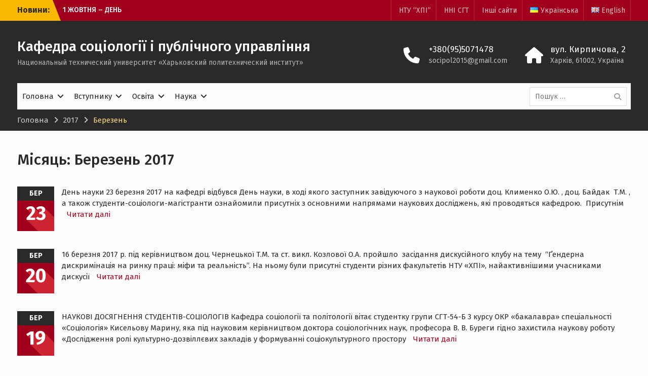

--- FILE ---
content_type: text/html; charset=UTF-8
request_url: https://web.kpi.kharkov.ua/sp/uk/2017/03/
body_size: 16077
content:
<!DOCTYPE html> <html lang="uk"
    xmlns:og="http://opengraphprotocol.org/schema/"
    xmlns:fb="http://www.facebook.com/2008/fbml"><head>
	    <meta charset="UTF-8">
    <meta name="viewport" content="width=device-width, initial-scale=1">
    <link rel="profile" href="http://gmpg.org/xfn/11">
    <link rel="pingback" href="">
    
<title>Березень 2017 &#8211; Кафедра соціології і публічного управління</title>
<meta name='robots' content='noindex, nofollow' />
	<style>img:is([sizes="auto" i], [sizes^="auto," i]) { contain-intrinsic-size: 3000px 1500px }</style>
	<link rel='dns-prefetch' href='//secure.gravatar.com' />
<link rel='dns-prefetch' href='//fonts.googleapis.com' />
<link rel='dns-prefetch' href='//cdnjs.cloudflare.com' />
<link rel='dns-prefetch' href='//cdn.jsdelivr.net' />
<link rel="alternate" type="application/rss+xml" title="Кафедра соціології і публічного управління &raquo; стрічка" href="https://web.kpi.kharkov.ua/sp/uk/feed/" />
<link rel="alternate" type="application/rss+xml" title="Кафедра соціології і публічного управління &raquo; Канал коментарів" href="https://web.kpi.kharkov.ua/sp/uk/comments/feed/" />
<script type="text/javascript">
/* <![CDATA[ */
window._wpemojiSettings = {"baseUrl":"https:\/\/s.w.org\/images\/core\/emoji\/16.0.1\/72x72\/","ext":".png","svgUrl":"https:\/\/s.w.org\/images\/core\/emoji\/16.0.1\/svg\/","svgExt":".svg","source":{"concatemoji":"https:\/\/web.kpi.kharkov.ua\/sp\/wp-includes\/js\/wp-emoji-release.min.js?ver=6.8.3"}};
/*! This file is auto-generated */
!function(s,n){var o,i,e;function c(e){try{var t={supportTests:e,timestamp:(new Date).valueOf()};sessionStorage.setItem(o,JSON.stringify(t))}catch(e){}}function p(e,t,n){e.clearRect(0,0,e.canvas.width,e.canvas.height),e.fillText(t,0,0);var t=new Uint32Array(e.getImageData(0,0,e.canvas.width,e.canvas.height).data),a=(e.clearRect(0,0,e.canvas.width,e.canvas.height),e.fillText(n,0,0),new Uint32Array(e.getImageData(0,0,e.canvas.width,e.canvas.height).data));return t.every(function(e,t){return e===a[t]})}function u(e,t){e.clearRect(0,0,e.canvas.width,e.canvas.height),e.fillText(t,0,0);for(var n=e.getImageData(16,16,1,1),a=0;a<n.data.length;a++)if(0!==n.data[a])return!1;return!0}function f(e,t,n,a){switch(t){case"flag":return n(e,"\ud83c\udff3\ufe0f\u200d\u26a7\ufe0f","\ud83c\udff3\ufe0f\u200b\u26a7\ufe0f")?!1:!n(e,"\ud83c\udde8\ud83c\uddf6","\ud83c\udde8\u200b\ud83c\uddf6")&&!n(e,"\ud83c\udff4\udb40\udc67\udb40\udc62\udb40\udc65\udb40\udc6e\udb40\udc67\udb40\udc7f","\ud83c\udff4\u200b\udb40\udc67\u200b\udb40\udc62\u200b\udb40\udc65\u200b\udb40\udc6e\u200b\udb40\udc67\u200b\udb40\udc7f");case"emoji":return!a(e,"\ud83e\udedf")}return!1}function g(e,t,n,a){var r="undefined"!=typeof WorkerGlobalScope&&self instanceof WorkerGlobalScope?new OffscreenCanvas(300,150):s.createElement("canvas"),o=r.getContext("2d",{willReadFrequently:!0}),i=(o.textBaseline="top",o.font="600 32px Arial",{});return e.forEach(function(e){i[e]=t(o,e,n,a)}),i}function t(e){var t=s.createElement("script");t.src=e,t.defer=!0,s.head.appendChild(t)}"undefined"!=typeof Promise&&(o="wpEmojiSettingsSupports",i=["flag","emoji"],n.supports={everything:!0,everythingExceptFlag:!0},e=new Promise(function(e){s.addEventListener("DOMContentLoaded",e,{once:!0})}),new Promise(function(t){var n=function(){try{var e=JSON.parse(sessionStorage.getItem(o));if("object"==typeof e&&"number"==typeof e.timestamp&&(new Date).valueOf()<e.timestamp+604800&&"object"==typeof e.supportTests)return e.supportTests}catch(e){}return null}();if(!n){if("undefined"!=typeof Worker&&"undefined"!=typeof OffscreenCanvas&&"undefined"!=typeof URL&&URL.createObjectURL&&"undefined"!=typeof Blob)try{var e="postMessage("+g.toString()+"("+[JSON.stringify(i),f.toString(),p.toString(),u.toString()].join(",")+"));",a=new Blob([e],{type:"text/javascript"}),r=new Worker(URL.createObjectURL(a),{name:"wpTestEmojiSupports"});return void(r.onmessage=function(e){c(n=e.data),r.terminate(),t(n)})}catch(e){}c(n=g(i,f,p,u))}t(n)}).then(function(e){for(var t in e)n.supports[t]=e[t],n.supports.everything=n.supports.everything&&n.supports[t],"flag"!==t&&(n.supports.everythingExceptFlag=n.supports.everythingExceptFlag&&n.supports[t]);n.supports.everythingExceptFlag=n.supports.everythingExceptFlag&&!n.supports.flag,n.DOMReady=!1,n.readyCallback=function(){n.DOMReady=!0}}).then(function(){return e}).then(function(){var e;n.supports.everything||(n.readyCallback(),(e=n.source||{}).concatemoji?t(e.concatemoji):e.wpemoji&&e.twemoji&&(t(e.twemoji),t(e.wpemoji)))}))}((window,document),window._wpemojiSettings);
/* ]]> */
</script>
<style id='wp-emoji-styles-inline-css' type='text/css'>

	img.wp-smiley, img.emoji {
		display: inline !important;
		border: none !important;
		box-shadow: none !important;
		height: 1em !important;
		width: 1em !important;
		margin: 0 0.07em !important;
		vertical-align: -0.1em !important;
		background: none !important;
		padding: 0 !important;
	}
</style>
<link rel='stylesheet' id='wp-block-library-css' href='https://web.kpi.kharkov.ua/sp/wp-includes/css/dist/block-library/style.min.css?ver=6.8.3' type='text/css' media='all' />
<style id='classic-theme-styles-inline-css' type='text/css'>
/*! This file is auto-generated */
.wp-block-button__link{color:#fff;background-color:#32373c;border-radius:9999px;box-shadow:none;text-decoration:none;padding:calc(.667em + 2px) calc(1.333em + 2px);font-size:1.125em}.wp-block-file__button{background:#32373c;color:#fff;text-decoration:none}
</style>
<style id='pdfemb-pdf-embedder-viewer-style-inline-css' type='text/css'>
.wp-block-pdfemb-pdf-embedder-viewer{max-width:none}

</style>
<style id='global-styles-inline-css' type='text/css'>
:root{--wp--preset--aspect-ratio--square: 1;--wp--preset--aspect-ratio--4-3: 4/3;--wp--preset--aspect-ratio--3-4: 3/4;--wp--preset--aspect-ratio--3-2: 3/2;--wp--preset--aspect-ratio--2-3: 2/3;--wp--preset--aspect-ratio--16-9: 16/9;--wp--preset--aspect-ratio--9-16: 9/16;--wp--preset--color--black: #2a2a2a;--wp--preset--color--cyan-bluish-gray: #abb8c3;--wp--preset--color--white: #fcfcfc;--wp--preset--color--pale-pink: #f78da7;--wp--preset--color--vivid-red: #cf2e2e;--wp--preset--color--luminous-vivid-orange: #ff6900;--wp--preset--color--luminous-vivid-amber: #fcb900;--wp--preset--color--light-green-cyan: #7bdcb5;--wp--preset--color--vivid-green-cyan: #00d084;--wp--preset--color--pale-cyan-blue: #8ed1fc;--wp--preset--color--vivid-cyan-blue: #0693e3;--wp--preset--color--vivid-purple: #9b51e0;--wp--preset--color--red: #a0001b;--wp--preset--color--yellow: #fbb800;--wp--preset--color--gray: #6c6c6c;--wp--preset--color--blue: #3eb1c8;--wp--preset--color--navy-blue: #328895;--wp--preset--color--light-blue: #e2f8fc;--wp--preset--color--orange: #f96605;--wp--preset--color--green: #00a085;--wp--preset--gradient--vivid-cyan-blue-to-vivid-purple: linear-gradient(135deg,rgba(6,147,227,1) 0%,rgb(155,81,224) 100%);--wp--preset--gradient--light-green-cyan-to-vivid-green-cyan: linear-gradient(135deg,rgb(122,220,180) 0%,rgb(0,208,130) 100%);--wp--preset--gradient--luminous-vivid-amber-to-luminous-vivid-orange: linear-gradient(135deg,rgba(252,185,0,1) 0%,rgba(255,105,0,1) 100%);--wp--preset--gradient--luminous-vivid-orange-to-vivid-red: linear-gradient(135deg,rgba(255,105,0,1) 0%,rgb(207,46,46) 100%);--wp--preset--gradient--very-light-gray-to-cyan-bluish-gray: linear-gradient(135deg,rgb(238,238,238) 0%,rgb(169,184,195) 100%);--wp--preset--gradient--cool-to-warm-spectrum: linear-gradient(135deg,rgb(74,234,220) 0%,rgb(151,120,209) 20%,rgb(207,42,186) 40%,rgb(238,44,130) 60%,rgb(251,105,98) 80%,rgb(254,248,76) 100%);--wp--preset--gradient--blush-light-purple: linear-gradient(135deg,rgb(255,206,236) 0%,rgb(152,150,240) 100%);--wp--preset--gradient--blush-bordeaux: linear-gradient(135deg,rgb(254,205,165) 0%,rgb(254,45,45) 50%,rgb(107,0,62) 100%);--wp--preset--gradient--luminous-dusk: linear-gradient(135deg,rgb(255,203,112) 0%,rgb(199,81,192) 50%,rgb(65,88,208) 100%);--wp--preset--gradient--pale-ocean: linear-gradient(135deg,rgb(255,245,203) 0%,rgb(182,227,212) 50%,rgb(51,167,181) 100%);--wp--preset--gradient--electric-grass: linear-gradient(135deg,rgb(202,248,128) 0%,rgb(113,206,126) 100%);--wp--preset--gradient--midnight: linear-gradient(135deg,rgb(2,3,129) 0%,rgb(40,116,252) 100%);--wp--preset--font-size--small: 13px;--wp--preset--font-size--medium: 20px;--wp--preset--font-size--large: 30px;--wp--preset--font-size--x-large: 42px;--wp--preset--font-size--normal: 14px;--wp--preset--font-size--huge: 36px;--wp--preset--spacing--20: 0.44rem;--wp--preset--spacing--30: 0.67rem;--wp--preset--spacing--40: 1rem;--wp--preset--spacing--50: 1.5rem;--wp--preset--spacing--60: 2.25rem;--wp--preset--spacing--70: 3.38rem;--wp--preset--spacing--80: 5.06rem;--wp--preset--shadow--natural: 6px 6px 9px rgba(0, 0, 0, 0.2);--wp--preset--shadow--deep: 12px 12px 50px rgba(0, 0, 0, 0.4);--wp--preset--shadow--sharp: 6px 6px 0px rgba(0, 0, 0, 0.2);--wp--preset--shadow--outlined: 6px 6px 0px -3px rgba(255, 255, 255, 1), 6px 6px rgba(0, 0, 0, 1);--wp--preset--shadow--crisp: 6px 6px 0px rgba(0, 0, 0, 1);}:where(.is-layout-flex){gap: 0.5em;}:where(.is-layout-grid){gap: 0.5em;}body .is-layout-flex{display: flex;}.is-layout-flex{flex-wrap: wrap;align-items: center;}.is-layout-flex > :is(*, div){margin: 0;}body .is-layout-grid{display: grid;}.is-layout-grid > :is(*, div){margin: 0;}:where(.wp-block-columns.is-layout-flex){gap: 2em;}:where(.wp-block-columns.is-layout-grid){gap: 2em;}:where(.wp-block-post-template.is-layout-flex){gap: 1.25em;}:where(.wp-block-post-template.is-layout-grid){gap: 1.25em;}.has-black-color{color: var(--wp--preset--color--black) !important;}.has-cyan-bluish-gray-color{color: var(--wp--preset--color--cyan-bluish-gray) !important;}.has-white-color{color: var(--wp--preset--color--white) !important;}.has-pale-pink-color{color: var(--wp--preset--color--pale-pink) !important;}.has-vivid-red-color{color: var(--wp--preset--color--vivid-red) !important;}.has-luminous-vivid-orange-color{color: var(--wp--preset--color--luminous-vivid-orange) !important;}.has-luminous-vivid-amber-color{color: var(--wp--preset--color--luminous-vivid-amber) !important;}.has-light-green-cyan-color{color: var(--wp--preset--color--light-green-cyan) !important;}.has-vivid-green-cyan-color{color: var(--wp--preset--color--vivid-green-cyan) !important;}.has-pale-cyan-blue-color{color: var(--wp--preset--color--pale-cyan-blue) !important;}.has-vivid-cyan-blue-color{color: var(--wp--preset--color--vivid-cyan-blue) !important;}.has-vivid-purple-color{color: var(--wp--preset--color--vivid-purple) !important;}.has-black-background-color{background-color: var(--wp--preset--color--black) !important;}.has-cyan-bluish-gray-background-color{background-color: var(--wp--preset--color--cyan-bluish-gray) !important;}.has-white-background-color{background-color: var(--wp--preset--color--white) !important;}.has-pale-pink-background-color{background-color: var(--wp--preset--color--pale-pink) !important;}.has-vivid-red-background-color{background-color: var(--wp--preset--color--vivid-red) !important;}.has-luminous-vivid-orange-background-color{background-color: var(--wp--preset--color--luminous-vivid-orange) !important;}.has-luminous-vivid-amber-background-color{background-color: var(--wp--preset--color--luminous-vivid-amber) !important;}.has-light-green-cyan-background-color{background-color: var(--wp--preset--color--light-green-cyan) !important;}.has-vivid-green-cyan-background-color{background-color: var(--wp--preset--color--vivid-green-cyan) !important;}.has-pale-cyan-blue-background-color{background-color: var(--wp--preset--color--pale-cyan-blue) !important;}.has-vivid-cyan-blue-background-color{background-color: var(--wp--preset--color--vivid-cyan-blue) !important;}.has-vivid-purple-background-color{background-color: var(--wp--preset--color--vivid-purple) !important;}.has-black-border-color{border-color: var(--wp--preset--color--black) !important;}.has-cyan-bluish-gray-border-color{border-color: var(--wp--preset--color--cyan-bluish-gray) !important;}.has-white-border-color{border-color: var(--wp--preset--color--white) !important;}.has-pale-pink-border-color{border-color: var(--wp--preset--color--pale-pink) !important;}.has-vivid-red-border-color{border-color: var(--wp--preset--color--vivid-red) !important;}.has-luminous-vivid-orange-border-color{border-color: var(--wp--preset--color--luminous-vivid-orange) !important;}.has-luminous-vivid-amber-border-color{border-color: var(--wp--preset--color--luminous-vivid-amber) !important;}.has-light-green-cyan-border-color{border-color: var(--wp--preset--color--light-green-cyan) !important;}.has-vivid-green-cyan-border-color{border-color: var(--wp--preset--color--vivid-green-cyan) !important;}.has-pale-cyan-blue-border-color{border-color: var(--wp--preset--color--pale-cyan-blue) !important;}.has-vivid-cyan-blue-border-color{border-color: var(--wp--preset--color--vivid-cyan-blue) !important;}.has-vivid-purple-border-color{border-color: var(--wp--preset--color--vivid-purple) !important;}.has-vivid-cyan-blue-to-vivid-purple-gradient-background{background: var(--wp--preset--gradient--vivid-cyan-blue-to-vivid-purple) !important;}.has-light-green-cyan-to-vivid-green-cyan-gradient-background{background: var(--wp--preset--gradient--light-green-cyan-to-vivid-green-cyan) !important;}.has-luminous-vivid-amber-to-luminous-vivid-orange-gradient-background{background: var(--wp--preset--gradient--luminous-vivid-amber-to-luminous-vivid-orange) !important;}.has-luminous-vivid-orange-to-vivid-red-gradient-background{background: var(--wp--preset--gradient--luminous-vivid-orange-to-vivid-red) !important;}.has-very-light-gray-to-cyan-bluish-gray-gradient-background{background: var(--wp--preset--gradient--very-light-gray-to-cyan-bluish-gray) !important;}.has-cool-to-warm-spectrum-gradient-background{background: var(--wp--preset--gradient--cool-to-warm-spectrum) !important;}.has-blush-light-purple-gradient-background{background: var(--wp--preset--gradient--blush-light-purple) !important;}.has-blush-bordeaux-gradient-background{background: var(--wp--preset--gradient--blush-bordeaux) !important;}.has-luminous-dusk-gradient-background{background: var(--wp--preset--gradient--luminous-dusk) !important;}.has-pale-ocean-gradient-background{background: var(--wp--preset--gradient--pale-ocean) !important;}.has-electric-grass-gradient-background{background: var(--wp--preset--gradient--electric-grass) !important;}.has-midnight-gradient-background{background: var(--wp--preset--gradient--midnight) !important;}.has-small-font-size{font-size: var(--wp--preset--font-size--small) !important;}.has-medium-font-size{font-size: var(--wp--preset--font-size--medium) !important;}.has-large-font-size{font-size: var(--wp--preset--font-size--large) !important;}.has-x-large-font-size{font-size: var(--wp--preset--font-size--x-large) !important;}
:where(.wp-block-post-template.is-layout-flex){gap: 1.25em;}:where(.wp-block-post-template.is-layout-grid){gap: 1.25em;}
:where(.wp-block-columns.is-layout-flex){gap: 2em;}:where(.wp-block-columns.is-layout-grid){gap: 2em;}
:root :where(.wp-block-pullquote){font-size: 1.5em;line-height: 1.6;}
</style>
<link rel='stylesheet' id='wp-v-icons-css-css' href='https://web.kpi.kharkov.ua/sp/wp-content/plugins/wp-visual-icon-fonts/css/wpvi-fa4.css?ver=6.8.3' type='text/css' media='all' />
<link rel='stylesheet' id='dashicons-css' href='https://web.kpi.kharkov.ua/sp/wp-includes/css/dashicons.min.css?ver=6.8.3' type='text/css' media='all' />
<link rel='stylesheet' id='university-hub-style-css' href='https://web.kpi.kharkov.ua/sp/wp-content/themes/khpi-university-hub/style.css?ver=20240822-152255' type='text/css' media='all' />
<link rel='stylesheet' id='child-theme-style-css' href='https://web.kpi.kharkov.ua/sp/wp-content/themes/khpi-university-hub/css/blocks.css?ver=1.0.0' type='text/css' media='all' />
<link rel='stylesheet' id='child-theme-google-fonts-css' href='https://fonts.googleapis.com/css2?family=Fira+Sans%3Aital%2Cwght%400%2C300%3B0%2C400%3B0%2C500%3B0%2C700%3B0%2C900%3B1%2C300%3B1%2C400%3B1%2C500%3B1%2C700%3B1%2C900&#038;display=swap&#038;ver=6.8.3' type='text/css' media='all' />
<link rel='stylesheet' id='fontawesome-css' href='https://cdnjs.cloudflare.com/ajax/libs/font-awesome/6.5.0/css/all.min.css?ver=6.5.0' type='text/css' media='all' />
<link rel='stylesheet' id='academicons-css' href='https://cdn.jsdelivr.net/gh/jpswalsh/academicons@1/css/academicons.min.css?ver=1.0.0' type='text/css' media='all' />
<script type="text/javascript" src="https://web.kpi.kharkov.ua/sp/wp-includes/js/jquery/jquery.min.js?ver=3.7.1" id="jquery-core-js"></script>
<script type="text/javascript" src="https://web.kpi.kharkov.ua/sp/wp-includes/js/jquery/jquery-migrate.min.js?ver=3.4.1" id="jquery-migrate-js"></script>
<link rel="https://api.w.org/" href="https://web.kpi.kharkov.ua/sp/wp-json/" /><meta name="generator" content="WordPress 6.8.3" />
<link rel="icon" href="https://web.kpi.kharkov.ua/sp/wp-content/uploads/sites/95/2024/11/photo_5312170372835169410_y-kopiya-kopiya-150x150.jpg" sizes="32x32" />
<link rel="icon" href="https://web.kpi.kharkov.ua/sp/wp-content/uploads/sites/95/2024/11/photo_5312170372835169410_y-kopiya-kopiya.jpg" sizes="192x192" />
<link rel="apple-touch-icon" href="https://web.kpi.kharkov.ua/sp/wp-content/uploads/sites/95/2024/11/photo_5312170372835169410_y-kopiya-kopiya.jpg" />
<meta name="msapplication-TileImage" content="https://web.kpi.kharkov.ua/sp/wp-content/uploads/sites/95/2024/11/photo_5312170372835169410_y-kopiya-kopiya.jpg" />
</head>

<body class="archive date wp-embed-responsive wp-theme-university-hub wp-child-theme-khpi-university-hub group-blog global-layout-no-sidebar slider-disabled">

	
	    <div id="page" class="hfeed site">
    <a class="skip-link screen-reader-text" href="#content">Перейти до вмісту</a>
    		<div id="tophead">
			<div class="container">
									<div class="top-news">
						<span class="top-news-title">
												Новини:						</span>
								<div id="news-ticker">
			<div class="news-ticker-inner-wrap">
									<div class="list">
						<a href="https://web.kpi.kharkov.ua/sp/14325-2/">1 ЖОВТНЯ – ДЕНЬ СОЦІОЛОГА УКРАЇНИ</a>
					</div>
									<div class="list">
						<a href="https://web.kpi.kharkov.ua/sp/vitayemo-nashyh-koleg-z-pochesnoyu-nagorodoyu/">ВІТАЄМО НАШИХ КОЛЕГ З ПОЧЕСНОЮ НАГОРОДОЮ!</a>
					</div>
									<div class="list">
						<a href="https://web.kpi.kharkov.ua/sp/mizhnarodna-konferentsiya-v-italiyi/">МІЖНАРОДНА КОНФЕРЕНЦІЯ В ІТАЛІЇ</a>
					</div>
							</div> <!-- .news-ticker-inner-wrap -->
		</div><!-- #news-ticker -->
							</div> <!-- #top-news -->
				
									<div id="header-social">
						<div class="widget university_hub_widget_social"></div>					</div><!-- #header-social -->
				
									<div id="top-nav">
						<div class="menu-wrapper">
							<button id="top-menu-toggle" class="menu-toggle" aria-controls="top-menu" aria-expanded="false">
								<i class="fa fa-bars"></i>
			          			<i class="fa fa-close"></i>
					    		<span class="menu-label">Лінки і мови</span>
					    	</button>

							<div class="menu-inside-wrapper">
								<nav id="site-top-navigation" class="top-navigation" role="navigation">
									<div class="menu-verhnye-menyu-ukr-container"><ul id="top-menu" class="menu"><li id="menu-item-13822" class="menu-item menu-item-type-custom menu-item-object-custom menu-item-13822"><a href="https://www.kpi.kharkov.ua/">НТУ &#8220;ХПІ&#8221;</a></li>
<li id="menu-item-13823" class="menu-item menu-item-type-custom menu-item-object-custom menu-item-13823"><a href="http://web.kpi.kharkov.ua/sgt">ННІ СГТ</a></li>
<li id="menu-item-13824" class="menu-item menu-item-type-custom menu-item-object-custom menu-item-13824"><a href="https://www.kpi.kharkov.ua/ukr/sajti">Інші сайти</a></li>
<li id="menu-item-13825-uk" class="lang-item lang-item-4 lang-item-uk current-lang lang-item-first menu-item menu-item-type-custom menu-item-object-custom menu-item-13825-uk"><a href="https://web.kpi.kharkov.ua/sp/uk/2017/03/" hreflang="uk" lang="uk"><img src="[data-uri]" alt="" width="16" height="11" style="width: 16px; height: 11px;" /><span style="margin-left:0.3em;">Українська</span></a></li>
<li id="menu-item-13825-en" class="lang-item lang-item-226 lang-item-en no-translation menu-item menu-item-type-custom menu-item-object-custom menu-item-13825-en"><a href="https://web.kpi.kharkov.ua/sp/2007-2/" hreflang="en-GB" lang="en-GB"><img src="[data-uri]" alt="" width="16" height="11" style="width: 16px; height: 11px;" /><span style="margin-left:0.3em;">English</span></a></li>
</ul></div>								</nav><!-- #site-navigation -->
							</div><!-- .menu-inside-wrapper -->

						</div><!-- .menu-wrapper -->
					</div> <!-- #top-nav -->
							</div> <!-- .container -->
		</div><!--  #tophead -->
		<header id="masthead" class="site-header" role="banner"><div class="container">			    <div class="site-branding">

			
													<div id="site-identity">
																		<p class="site-title"><a href="https://web.kpi.kharkov.ua/sp/pro-kafedru/" rel="home">Кафедра соціології і публічного управління</a></p>
																						<p class="site-description">Национальный технический университет «Харьковский политехнический институт»</p>
									</div><!-- #site-identity -->
				    </div><!-- .site-branding -->
	    		<div id="quick-contact">
							<ul>
											<li class="quick-call-info">
							<a class="quick-call" href="tel:380955071478">+380(95)5071478</a>
							<a  class="quick-email" href="mailto:socipol2015@gmail.com">&#115;o&#099;i&#112;&#111;&#108;2&#048;1&#053;&#064;&#103;&#109;&#097;il&#046;&#099;&#111;m</a>
						</li>
																<li class="quick-address-info">
						<span class="main-address">вул. Кирпичова, 2</span>
						<span class="sub-address">Харків, 61002, Україна</span>
						</li>
									</ul>
					</div><!-- #quick-contact -->

	    <div id="main-nav">
	    	<div class="menu-wrapper">
	    		<button id="menu-toggle" class="menu-toggle" aria-controls="main-menu" aria-expanded="false">
					<i class="fa fa-bars"></i>
          			<i class="fa fa-close"></i>
		    		<span class="menu-label">Меню</span>
		    	</button>

				<div class="menu-inside-wrapper">
					 <nav id="site-navigation" class="main-navigation" role="navigation">
						<div class="menu-ua-container"><ul id="primary-menu" class="menu"><li id="menu-item-1133" class="menu-item menu-item-type-custom menu-item-object-custom menu-item-has-children menu-item-1133"><a href="/sp/">Головна</a>
<ul class="sub-menu">
	<li id="menu-item-1054" class="menu-item menu-item-type-post_type menu-item-object-page menu-item-home menu-item-1054"><a href="https://web.kpi.kharkov.ua/sp/pro-kafedru/">Про кафедру</a></li>
	<li id="menu-item-508" class="menu-item menu-item-type-post_type menu-item-object-page menu-item-508"><a href="https://web.kpi.kharkov.ua/sp/profesors-ko-vikladats-kij-sklad/">Професорсько-викладацький склад</a></li>
	<li id="menu-item-507" class="menu-item menu-item-type-post_type menu-item-object-page menu-item-507"><a href="https://web.kpi.kharkov.ua/sp/uchbovo-dopomizhnij-sklad/">Учбово-допоміжний склад</a></li>
	<li id="menu-item-9782" class="menu-item menu-item-type-post_type menu-item-object-page menu-item-9782"><a href="https://web.kpi.kharkov.ua/sp/normativno-pravovi-dokumenti/">Нормативно-правові документи</a></li>
</ul>
</li>
<li id="menu-item-11123" class="menu-item menu-item-type-post_type menu-item-object-page menu-item-has-children menu-item-11123"><a href="https://web.kpi.kharkov.ua/sp/abituriyentu/">Вступнику</a>
<ul class="sub-menu">
	<li id="menu-item-3735" class="menu-item menu-item-type-post_type menu-item-object-page menu-item-3735"><a href="https://web.kpi.kharkov.ua/sp/umovi-prijomu/">Наші випускники</a></li>
</ul>
</li>
<li id="menu-item-13842" class="menu-item menu-item-type-post_type menu-item-object-page menu-item-has-children menu-item-13842"><a href="https://web.kpi.kharkov.ua/sp/osvita/">Освіта</a>
<ul class="sub-menu">
	<li id="menu-item-12558" class="menu-item menu-item-type-post_type menu-item-object-page menu-item-has-children menu-item-12558"><a href="https://web.kpi.kharkov.ua/sp/bakalavr/">Бакалавр</a>
	<ul class="sub-menu">
		<li id="menu-item-9437" class="menu-item menu-item-type-post_type menu-item-object-page menu-item-has-children menu-item-9437"><a href="https://web.kpi.kharkov.ua/sp/bakalavr-sotsiologiya-054/">Бакалавр 054 &#8220;Соціологія&#8221;</a>
		<ul class="sub-menu">
			<li id="menu-item-3696" class="menu-item menu-item-type-post_type menu-item-object-page menu-item-3696"><a href="https://web.kpi.kharkov.ua/sp/054-sotsiologiya-bakalavr-2/">Навчально-методичні матеріали 054 «Соціологія» бакалавр</a></li>
		</ul>
</li>
		<li id="menu-item-11120" class="menu-item menu-item-type-post_type menu-item-object-page menu-item-has-children menu-item-11120"><a href="https://web.kpi.kharkov.ua/sp/bakalavr-publichne-upravlinnya-ta-administruvannya-281-2/">Бакалавр 281 &#8220;Публічне управління та адміністрування&#8221;</a>
		<ul class="sub-menu">
			<li id="menu-item-12554" class="menu-item menu-item-type-post_type menu-item-object-page menu-item-12554"><a href="https://web.kpi.kharkov.ua/sp/281-publichne-upravlinnya-ta-administruvannya-bakalavr/">Навчально-методичні матеріали 281 «Публічне управління та адміністрування» бакалавр</a></li>
		</ul>
</li>
	</ul>
</li>
	<li id="menu-item-12565" class="menu-item menu-item-type-post_type menu-item-object-page menu-item-has-children menu-item-12565"><a href="https://web.kpi.kharkov.ua/sp/magistr/">Магістр</a>
	<ul class="sub-menu">
		<li id="menu-item-10447" class="menu-item menu-item-type-post_type menu-item-object-page menu-item-has-children menu-item-10447"><a href="https://web.kpi.kharkov.ua/sp/magistr-sotsiologiya-054/">Магістр 054 &#8220;Соціологія&#8221;</a>
		<ul class="sub-menu">
			<li id="menu-item-3697" class="menu-item menu-item-type-post_type menu-item-object-page menu-item-3697"><a href="https://web.kpi.kharkov.ua/sp/054-sotsiologiya-magistr/">Навчально-методичні матеріали 054 «Соціологія» магістр</a></li>
		</ul>
</li>
		<li id="menu-item-11094" class="menu-item menu-item-type-post_type menu-item-object-page menu-item-has-children menu-item-11094"><a href="https://web.kpi.kharkov.ua/sp/magistr-publichne-upravlinnya-ta-administruvannya-281/">Магістр 281 &#8220;Публічне управління та адміністрування&#8221;</a>
		<ul class="sub-menu">
			<li id="menu-item-8408" class="menu-item menu-item-type-post_type menu-item-object-page menu-item-8408"><a href="https://web.kpi.kharkov.ua/sp/metodichni-materiali/zaochniki/">Навчально-методичні матеріали 281 «Публічне управління та адміністрування» магістр</a></li>
		</ul>
</li>
	</ul>
</li>
	<li id="menu-item-12564" class="menu-item menu-item-type-post_type menu-item-object-page menu-item-has-children menu-item-12564"><a href="https://web.kpi.kharkov.ua/sp/aspirant/">Ph.D.</a>
	<ul class="sub-menu">
		<li id="menu-item-5656" class="menu-item menu-item-type-post_type menu-item-object-page menu-item-5656"><a href="https://web.kpi.kharkov.ua/sp/aspiranti/">Ph.D. 054 &#8220;Соціологія”</a></li>
		<li id="menu-item-11122" class="menu-item menu-item-type-post_type menu-item-object-page menu-item-has-children menu-item-11122"><a href="https://web.kpi.kharkov.ua/sp/aspirant-publichne-upravlinnya-ta-administruvannya-281/">Ph.D.  281 “Публічне управління та адміністрування”</a>
		<ul class="sub-menu">
			<li id="menu-item-12591" class="menu-item menu-item-type-post_type menu-item-object-page menu-item-12591"><a href="https://web.kpi.kharkov.ua/sp/navch-mat-aspir/">Навчально-методичні матеріали 281 «Публічне управління та адміністрування» аспірант</a></li>
		</ul>
</li>
	</ul>
</li>
	<li id="menu-item-1194" class="menu-item menu-item-type-post_type menu-item-object-page menu-item-1194"><a href="https://web.kpi.kharkov.ua/sp/metodichni-materiali/">Методичні матеріали для студентів усіх спеціальностей</a></li>
	<li id="menu-item-514" class="menu-item menu-item-type-post_type menu-item-object-page menu-item-514"><a href="https://web.kpi.kharkov.ua/sp/navchal-no-metodichni-materiali/">Посилання</a></li>
	<li id="menu-item-8986" class="menu-item menu-item-type-post_type menu-item-object-page menu-item-8986"><a href="https://web.kpi.kharkov.ua/sp/rozklad/">Розклад занять та сесії</a></li>
	<li id="menu-item-7953" class="menu-item menu-item-type-post_type menu-item-object-page menu-item-has-children menu-item-7953"><a href="https://web.kpi.kharkov.ua/sp/7936-2/">Студенти</a>
	<ul class="sub-menu">
		<li id="menu-item-1157" class="menu-item menu-item-type-post_type menu-item-object-page menu-item-1157"><a href="https://web.kpi.kharkov.ua/sp/studentske-zhittya/">Студентське життя</a></li>
		<li id="menu-item-503" class="menu-item menu-item-type-post_type menu-item-object-page menu-item-503"><a href="https://web.kpi.kharkov.ua/sp/students-ke-naukove-tovaristvo/">Студентське наукове товариство</a></li>
	</ul>
</li>
	<li id="menu-item-8792" class="menu-item menu-item-type-post_type menu-item-object-page menu-item-8792"><a href="https://web.kpi.kharkov.ua/sp/gromadske-obgovorennya/">Громадське обговорення</a></li>
	<li id="menu-item-10294" class="menu-item menu-item-type-post_type menu-item-object-page menu-item-10294"><a href="https://web.kpi.kharkov.ua/sp/individualna-trayektoriya-rozvitku/">Індивідуальна траєкторія розвитку</a></li>
</ul>
</li>
<li id="menu-item-509" class="menu-item menu-item-type-post_type menu-item-object-page menu-item-has-children menu-item-509"><a href="https://web.kpi.kharkov.ua/sp/naukova-diyal-nist/">Наука</a>
<ul class="sub-menu">
	<li id="menu-item-766" class="menu-item menu-item-type-post_type menu-item-object-page menu-item-766"><a href="https://web.kpi.kharkov.ua/sp/konferentsiyi/">Конференції</a></li>
	<li id="menu-item-511" class="menu-item menu-item-type-post_type menu-item-object-page menu-item-511"><a href="https://web.kpi.kharkov.ua/sp/naukova-diyal-nist/publikatsiyi/">Публікації</a></li>
	<li id="menu-item-1936" class="menu-item menu-item-type-post_type menu-item-object-page menu-item-1936"><a href="https://web.kpi.kharkov.ua/sp/doslidzhennya-studentiv/">Дослідження</a></li>
	<li id="menu-item-8498" class="menu-item menu-item-type-post_type menu-item-object-page menu-item-8498"><a href="https://web.kpi.kharkov.ua/sp/mizhnarodna-diyalnist/">Міжнародна діяльність</a></li>
</ul>
</li>
</ul></div>					</nav><!-- #site-navigation -->

								        				        <div class="header-search-box">
				        	<div class="search-box-wrap">
	<form role="search" method="get" class="search-form" action="https://web.kpi.kharkov.ua/sp/uk/">
		<label>
		<span class="screen-reader-text">Пошук:</span>
			<input class="search-field" placeholder="Пошук &hellip;" value="" name="s" type="search">
		</label>
		<input class="search-submit" value="&#xf002;" type="submit">
	</form><!-- .search-form -->
</div><!-- .search-box-wrap -->
				        </div>
		        	
				</div>
			</div>
	    </div> <!-- #main-nav -->
	        </div><!-- .container --></header><!-- #masthead -->
	<div id="breadcrumb"><div class="container"><div role="navigation" aria-label="Навігаційні стежки" class="breadcrumb-trail breadcrumbs" itemprop="breadcrumb"><ul class="trail-items" itemscope itemtype="http://schema.org/BreadcrumbList"><meta name="numberOfItems" content="3" /><meta name="itemListOrder" content="Ascending" /><li itemprop="itemListElement" itemscope itemtype="http://schema.org/ListItem" class="trail-item trail-begin"><a href="https://web.kpi.kharkov.ua/sp/pro-kafedru" rel="home"><span itemprop="name">Головна</span></a><meta itemprop="position" content="1" /></li><li itemprop="itemListElement" itemscope itemtype="http://schema.org/ListItem" class="trail-item"><a href="https://web.kpi.kharkov.ua/sp/uk/2017/"><span itemprop="name">2017</span></a><meta itemprop="position" content="2" /></li><li itemprop="itemListElement" itemscope itemtype="http://schema.org/ListItem" class="trail-item trail-end"><span itemprop="name">Березень</span><meta itemprop="position" content="3" /></li></ul></div></div><!-- .container --></div><!-- #breadcrumb --><div id="content" class="site-content"><div class="container"><div class="inner-wrapper">    
	<div id="primary" class="content-area">
		<main id="main" class="site-main" role="main">

		
			<header class="page-header">
				<h1 class="page-title">Місяць: <span>Березень 2017</span></h1>			</header><!-- .page-header -->

						
				
<article id="post-3111" class="post-3111 post type-post status-publish format-aside hentry category-bez-rubriki-uk post_format-post-format-aside">
			<div class="entry-content-wrapper">
				<div class="custom-entry-date">
			<span class="entry-month">Бер</span>
			<span class="entry-day">23</span>
		</div>
				<header class="entry-header">
			<h2 class="entry-title"><a href="https://web.kpi.kharkov.ua/sp/den-nauki/" rel="bookmark">День науки</a></h2>		</header><!-- .entry-header -->
		<footer class="entry-footer">
			<span class="byline"> <span class="author vcard"><a class="url fn n" href="https://web.kpi.kharkov.ua/sp/uk/author/"></a></span></span>		</footer><!-- .entry-footer -->
		<div class="entry-content">

							<p>День науки 23 березня 2017 на кафедрі відбувся День науки, в ході якого заступник завідуючого з наукової роботи доц. Клименко О.Ю. , доц. Байдак  Т.М. , а також студенти-соціологи-магістранти ознайомили присутніх з основними напрямами наукових досліджень, які проводяться кафедрою.  Присутнім <a href="https://web.kpi.kharkov.ua/sp/den-nauki/" class="read-more">Читати далі</a></p>
		    
		</div><!-- .entry-content -->

	</div><!-- .entry-content-wrapper -->


</article><!-- #post-## -->

			
				
<article id="post-3105" class="post-3105 post type-post status-publish format-aside hentry category-bez-rubriki-uk post_format-post-format-aside">
			<div class="entry-content-wrapper">
				<div class="custom-entry-date">
			<span class="entry-month">Бер</span>
			<span class="entry-day">20</span>
		</div>
				<header class="entry-header">
			<h2 class="entry-title"><a href="https://web.kpi.kharkov.ua/sp/diskusijnij-klub-3/" rel="bookmark">Дискусійний клуб</a></h2>		</header><!-- .entry-header -->
		<footer class="entry-footer">
			<span class="byline"> <span class="author vcard"><a class="url fn n" href="https://web.kpi.kharkov.ua/sp/uk/author/"></a></span></span>		</footer><!-- .entry-footer -->
		<div class="entry-content">

							<p>16 березня 2017 р. під керівництвом доц. Чернецької Т.М. та ст. викл. Козлової О.А. пройшло  засідання дискусійного клубу на тему  “Ґендерна дискримінація на ринку праці: міфи та реальність”. На ньому були присутні студенти різних факультетів НТУ «ХПІ», найактивнішими учасниками дискусії <a href="https://web.kpi.kharkov.ua/sp/diskusijnij-klub-3/" class="read-more">Читати далі</a></p>
		    
		</div><!-- .entry-content -->

	</div><!-- .entry-content-wrapper -->


</article><!-- #post-## -->

			
				
<article id="post-3093" class="post-3093 post type-post status-publish format-aside hentry category-bez-rubriki-uk post_format-post-format-aside">
			<div class="entry-content-wrapper">
				<div class="custom-entry-date">
			<span class="entry-month">Бер</span>
			<span class="entry-day">19</span>
		</div>
				<header class="entry-header">
					</header><!-- .entry-header -->
		<footer class="entry-footer">
			<span class="byline"> <span class="author vcard"><a class="url fn n" href="https://web.kpi.kharkov.ua/sp/uk/author/"></a></span></span>		</footer><!-- .entry-footer -->
		<div class="entry-content">

							<p>НАУКОВІ ДОСЯГНЕННЯ СТУДЕНТІВ-СОЦІОЛОГІВ Кафедра соціології та політології вітає студентку групи СГТ-54-Б 3 курсу ОКР «бакалавра» спеціальності «Соціологія» Кисельову Марину, яка під науковим керівництвом доктора соціологічних наук, професора В. В. Буреги гідно захистила наукову роботу «Дослідження ролі культурно-дозвіллєвих закладів у формуванні соціокультурного простору <a href="https://web.kpi.kharkov.ua/sp/3093-2/" class="read-more">Читати далі</a></p>
		    
		</div><!-- .entry-content -->

	</div><!-- .entry-content-wrapper -->


</article><!-- #post-## -->

			
		

		
		</main><!-- #main -->
	</div><!-- #primary -->

</div><!-- .inner-wrapper --></div><!-- .container --></div><!-- #content -->
	<div  id="footer-widgets" ><div class="container"><div class="inner-wrapper"><div class="footer-active-3 footer-widget-area"><aside id="university-hub-social-2" class="widget university_hub_widget_social"></aside><aside id="widget_facebookzamablog" class="widget fctWidgetFacebookZamablogDisplay"><h3 class="widget-title">Facebook</h3><div id="fb-root"></div>
<script>(function(d, s, id) {
var js, fjs = d.getElementsByTagName(s)[0];
if (d.getElementById(id)) return;
js = d.createElement(s); js.id = id;
js.src = "//connect.facebook.net/en_US/all.js#xfbml=1&appId=161465360652229";
fjs.parentNode.insertBefore(js, fjs);
}(document, 'script', 'facebook-jssdk'));</script>

<div class="fb-like-box" data-href="https://www.facebook.com/profile.php?id=100008566447977" data-width="255" data-height="255" data-show-faces="true" data-stream="true" data-header="true" data-colorscheme="light"> </div>
<div style=" margin: 0px; padding: 0px; font-size: 8px; color: #ccc;">

<a style="color: #ccc;" href="http://support.dezmonde.com/en/">Dezmonde help and support center</a></div>

<!-- version: 4.0 # 18 % 4 = 2 --></aside></div><!-- .footer-widget-area --><div class="footer-active-3 footer-widget-area"><aside id="polylang-4" class="widget widget_polylang"><ul>
	<li class="lang-item lang-item-4 lang-item-uk current-lang lang-item-first"><a lang="uk" hreflang="uk" href="https://web.kpi.kharkov.ua/sp/uk/2017/03/" aria-current="true"><img src="[data-uri]" alt="" width="16" height="11" style="width: 16px; height: 11px;" /><span style="margin-left:0.3em;">Українська</span></a></li>
	<li class="lang-item lang-item-226 lang-item-en no-translation"><a lang="en-GB" hreflang="en-GB" href="https://web.kpi.kharkov.ua/sp/2007-2/"><img src="[data-uri]" alt="" width="16" height="11" style="width: 16px; height: 11px;" /><span style="margin-left:0.3em;">English</span></a></li>
</ul>
</aside></div><!-- .footer-widget-area --><div class="footer-active-3 footer-widget-area"><aside id="custom_html-3" class="widget_text widget widget_custom_html"><h3 class="widget-title">Задати питання</h3><div class="textwidget custom-html-widget">socipol2015@gmail.com</div></aside></div><!-- .footer-widget-area --></div><!-- .inner-wrapper --></div><!-- .container --></div><footer id="colophon" class="site-footer" role="contentinfo"><div class="container">    
		<div class="colophon-inner">

		    

		    
		    			    <div class="colophon-column">
			    	<div class="copyright">
			    		© Усі права захищено. Кафедра соціології і публічного управління			    	</div><!-- .copyright -->
			    </div><!-- .colophon-column -->
		    
             
		</div><!-- .colophon-inner -->

	    	</div><!-- .container --></footer><!-- #colophon -->
</div><!-- #page --><a href="#page" class="scrollup" id="btn-scrollup"><i class="fa fa-angle-up"><span class="screen-reader-text">Прокрутка вгору</span></i></a>
<script type="speculationrules">
{"prefetch":[{"source":"document","where":{"and":[{"href_matches":"\/sp\/*"},{"not":{"href_matches":["\/sp\/wp-*.php","\/sp\/wp-admin\/*","\/sp\/wp-content\/uploads\/sites\/95\/*","\/sp\/wp-content\/*","\/sp\/wp-content\/plugins\/*","\/sp\/wp-content\/themes\/khpi-university-hub\/*","\/sp\/wp-content\/themes\/university-hub\/*","\/sp\/*\\?(.+)"]}},{"not":{"selector_matches":"a[rel~=\"nofollow\"]"}},{"not":{"selector_matches":".no-prefetch, .no-prefetch a"}}]},"eagerness":"conservative"}]}
</script>
	<div style="display:none">
	</div>
<script type="text/javascript" src="https://web.kpi.kharkov.ua/sp/wp-content/themes/khpi-university-hub/js/custom.js" id="custom-script-js"></script>
<script type="text/javascript" id="university-hub-navigation-js-extra">
/* <![CDATA[ */
var universityHubOptions = {"screenReaderText":{"expand":"\u0440\u043e\u0437\u0433\u043e\u0440\u043d\u0443\u0442\u0438 \u0434\u043e\u0447\u0456\u0440\u043d\u0454 \u043c\u0435\u043d\u044e","collapse":"\u0437\u0433\u043e\u0440\u043d\u0443\u0442\u0438 \u043f\u0456\u0434\u043c\u0435\u043d\u044e"}};
/* ]]> */
</script>
<script type="text/javascript" src="https://web.kpi.kharkov.ua/sp/wp-content/themes/university-hub/js/navigation.min.js?ver=20200713" id="university-hub-navigation-js"></script>
<script type="text/javascript" src="https://web.kpi.kharkov.ua/sp/wp-content/themes/university-hub/js/skip-link-focus-fix.min.js?ver=20130115" id="university-hub-skip-link-focus-fix-js"></script>
<script type="text/javascript" src="https://web.kpi.kharkov.ua/sp/wp-content/themes/university-hub/third-party/cycle2/js/jquery.cycle2.min.js?ver=2.1.6" id="jquery-cycle2-js"></script>
<script type="text/javascript" src="https://web.kpi.kharkov.ua/sp/wp-content/themes/university-hub/third-party/ticker/jquery.easy-ticker.min.js?ver=2.0" id="jquery-easy-ticker-js"></script>
<script type="text/javascript" src="https://web.kpi.kharkov.ua/sp/wp-content/themes/university-hub/js/custom.min.js?ver=1.0.2" id="university-hub-custom-js"></script>
<script type="text/javascript" src="https://web.kpi.kharkov.ua/sp/wp-content/plugins/slimpack/slimpack/_inc/devicepx-jetpack.js?ver=202545" id="devicepx-js"></script>
<script type="text/javascript" src="https://secure.gravatar.com/js/gprofiles.js?ver=2025Novaa" id="grofiles-cards-js"></script>
<script type="text/javascript" id="wpgroho-js-extra">
/* <![CDATA[ */
var WPGroHo = {"my_hash":""};
/* ]]> */
</script>
<script type="text/javascript" src="https://web.kpi.kharkov.ua/sp/wp-content/plugins/slimpack/slimpack/modules/wpgroho.js?ver=6.8.3" id="wpgroho-js"></script>
    <script type="text/javascript">
        jQuery( function( $ ) {

            for (let i = 0; i < document.forms.length; ++i) {
                let form = document.forms[i];
				if ($(form).attr("method") != "get") { $(form).append('<input type="hidden" name="hGkMdCrYP" value="T.gD*sV2KLQBwcC5" />'); }
if ($(form).attr("method") != "get") { $(form).append('<input type="hidden" name="yfbFaAPWgwMXIR" value="7nDlrTp6YAWu" />'); }
if ($(form).attr("method") != "get") { $(form).append('<input type="hidden" name="BavZKsJx" value="Sh4OJL" />'); }
            }

            $(document).on('submit', 'form', function () {
				if ($(this).attr("method") != "get") { $(this).append('<input type="hidden" name="hGkMdCrYP" value="T.gD*sV2KLQBwcC5" />'); }
if ($(this).attr("method") != "get") { $(this).append('<input type="hidden" name="yfbFaAPWgwMXIR" value="7nDlrTp6YAWu" />'); }
if ($(this).attr("method") != "get") { $(this).append('<input type="hidden" name="BavZKsJx" value="Sh4OJL" />'); }
                return true;
            });

            jQuery.ajaxSetup({
                beforeSend: function (e, data) {

                    if (data.type !== 'POST') return;

                    if (typeof data.data === 'object' && data.data !== null) {
						data.data.append("hGkMdCrYP", "T.gD*sV2KLQBwcC5");
data.data.append("yfbFaAPWgwMXIR", "7nDlrTp6YAWu");
data.data.append("BavZKsJx", "Sh4OJL");
                    }
                    else {
                        data.data = data.data + '&hGkMdCrYP=T.gD*sV2KLQBwcC5&yfbFaAPWgwMXIR=7nDlrTp6YAWu&BavZKsJx=Sh4OJL';
                    }
                }
            });

        });
    </script>
	</body>
</html>


--- FILE ---
content_type: text/css
request_url: https://web.kpi.kharkov.ua/sp/wp-content/themes/khpi-university-hub/style.css?ver=20240822-152255
body_size: 35994
content:
@charset "UTF-8";
/**
 * Theme Name:        KhPI University HUB
 * Theme URI:         https://github.com/bulhakovolexii/KhPI-University-Hub
 * Template:          university-hub
 * Description:       Дочірня тема для wordpress, що базується на темі University Hub від WEN Themes і є її редизайном з дотриманням корпоративного стилю Національного технічного університету Харківський політехнічний інститут.
 * Version:           1.2.14
 * Author:            Olexii Bulhakov
 * Author URI:        https://github.com/bulhakovolexii/
 * Tags:              one-column, two-columns, three-columns, left-sidebar, right-sidebar, custom-background, custom-menu, featured-images, full-width-template, translation-ready, theme-options, threaded-comments, footer-widgets, custom-logo, education, rtl-language-support
 * Text Domain:       khpi-university-hub
 * Tested up to:      6.4
 * Requires at least: 5.6
 * Requires PHP:      5.6
 * License:           GNU General Public License v2.0 or later
 * License URI:       https://www.gnu.org/licenses/gpl-2.0.html
 */
/*--------------------------------------------------------------
>>> TABLE OF CONTENTS:
----------------------------------------------------------------
# Normalize
# Typography
# Elements
# Forms
# Navigation
    ## Links
    ## Menus
# Accessibility
# Alignments
# Clearings
# Widgets
# Content
    ## Posts and pages
    ## Asides
    ## Comments
# Infinite scroll
# Media
    ## Captions
    ## Galleries
# Custom by WEN Themes

--------------------------------------------------------------*/
/*--------------------------------------------------------------
# Normalize
--------------------------------------------------------------*/
html {
    font-family: sans-serif;
    -webkit-text-size-adjust: 100%;
    -ms-text-size-adjust: 100%;
}

body {
    margin: 0;
}

article,
aside,
details,
figcaption,
figure,
footer,
header,
main,
menu,
nav,
section,
summary {
    display: block;
}

audio,
canvas,
progress,
video {
    display: inline-block;
    vertical-align: baseline;
}

audio:not([controls]) {
    display: none;
    height: 0;
}

[hidden],
template {
    display: none;
}

a {
    background-color: transparent;
}

a:active,
a:hover {
    outline: 0;
}

abbr[title] {
    border-bottom: 1px dotted;
}

b,
strong {
    font-weight: bold;
}

dfn {
    font-style: italic;
}

h1 {
    font-size: 2em;
    margin: 0.67em 0;
}

mark {
    background: #ff0;
    color: #001837;
}

small {
    font-size: 80%;
}

sub,
sup {
    font-size: 75%;
    line-height: 0;
    position: relative;
    vertical-align: baseline;
}

sup {
    top: -0.5em;
}

sub {
    bottom: -0.25em;
}

img {
    border: 0;
}

svg:not(:root) {
    overflow: hidden;
}

figure {
    margin: 1em 40px;
}

hr {
    box-sizing: content-box;
    height: 0;
}

pre {
    overflow: auto;
}

code,
kbd,
pre,
samp {
    font-family: monospace, monospace;
    font-size: 1em;
}

button,
input,
optgroup,
select,
textarea {
    color: inherit;
    font: inherit;
    margin: 0;
}

button {
    overflow: visible;
}

button,
select {
    text-transform: none;
}

button,
html input[type='button'],
input[type='reset'],
input[type='submit'] {
    -webkit-appearance: button;
    cursor: pointer;
}

button[disabled],
html input[disabled] {
    cursor: default;
}

button::-moz-focus-inner,
input::-moz-focus-inner {
    border: 0;
    padding: 0;
}

input {
    line-height: normal;
}

input[type='checkbox'],
input[type='radio'] {
    box-sizing: border-box;
    padding: 0;
}

input[type='number']::-webkit-inner-spin-button,
input[type='number']::-webkit-outer-spin-button {
    height: auto;
}

input[type='search'] {
    -webkit-appearance: textfield;
    box-sizing: content-box;
}

input[type='search']::-webkit-search-cancel-button,
input[type='search']::-webkit-search-decoration {
    -webkit-appearance: none;
}

fieldset {
    border: 1px solid #c0c0c0;
    margin: 0 2px;
    padding: 0.35em 0.625em 0.75em;
}

legend {
    border: 0;
    padding: 0;
}

textarea {
    overflow: auto;
}

optgroup {
    font-weight: bold;
}

table {
    border-collapse: collapse;
    border-spacing: 0;
}

td,
th {
    padding: 0;
}

/*--------------------------------------------------------------
# Typography
--------------------------------------------------------------*/
button,
input,
select,
textarea {
    color: #222;
    font-size: 14px;
    line-height: 1.5;
}

body {
    font-size: 14px;
    line-height: 1.5;
    color: #6c6c6c;
    font-family: 'Fira Sans', sans-serif;
}

h1,
h2,
h3,
h4,
h5,
h6,
p {
    margin: 0 0 15px 0;
}

h1,
h2,
h3,
h4,
h5,
h6 {
    color: #222222;
    font-family: 'Fira Sans', Geneva, sans-serif;
    font-weight: 400;
}

h1 {
    font-size: 30px;
}

h2 {
    font-size: 22px;
}

h3 {
    font-size: 20px;
}

h4 {
    font-size: 18px;
}

h5 {
    font-size: 16px;
}

h6 {
    font-size: 14px;
}

.entry-content h1,
.entry-content h2,
.entry-content h3,
.entry-content h4,
.entry-content h5,
.entry-content h6 {
    clear: both;
}

p {
    color: #6c6c6c;
}

dfn,
cite,
em,
i {
    font-style: italic;
}

blockquote {
    margin: 0 1.5em;
}

address {
    margin: 0 0 1.5em;
}

pre {
    background: #eee;
    font-family: 'Courier 10 Pitch', Courier, monospace;
    font-size: 15px;
    font-size: 0.9375rem;
    line-height: 1.6;
    margin-bottom: 1.6em;
    max-width: 100%;
    overflow: auto;
    padding: 1.6em;
}

code,
kbd,
tt,
var {
    font-family: Monaco, Consolas, 'Andale Mono', 'DejaVu Sans Mono', monospace;
    font-size: 15px;
    font-size: 0.9375rem;
}

abbr,
acronym {
    border-bottom: 1px dotted #666;
    cursor: help;
}

mark,
ins {
    background: #fff9c0;
    text-decoration: none;
}

big {
    font-size: 125%;
}

/*--------------------------------------------------------------
# Elements
--------------------------------------------------------------*/
html {
    box-sizing: border-box;
}

*,
*::before,
*::after {
    /* Inherit box-sizing to make it easier to change the property for components that leverage other behavior; see http://css-tricks.com/inheriting-box-sizing-probably-slightly-better-best-practice/ */
    box-sizing: inherit;
}

body {
    background-color: #fcfcfc; /* Fallback for when there is no custom background color defined. */
}

blockquote::before,
blockquote::after,
q::before,
q::after {
    content: '';
}

blockquote,
q {
    quotes: '' '';
}

hr {
    background-color: #ccc;
    border: 0;
    height: 1px;
    margin-bottom: 1.5em;
}

ul,
ol {
    margin: 0 0 1.5em 3em;
}

ul {
    list-style: disc;
}

ol {
    list-style: decimal;
}

li > ul,
li > ol {
    margin-bottom: 0;
    margin-left: 1.5em;
}

ul,
ol {
    margin: 0 0 0.5em 1em;
    padding: 0;
}

.entry-content ul,
.entry-content ol {
    padding-left: 20px;
    margin-left: 0;
}

dt {
    font-weight: bold;
}

dd {
    margin: 0 1.5em 1.5em;
}

img {
    height: auto; /* Make sure images are scaled correctly. */
    max-width: 100%; /* Adhere to container width. */
}

table {
    margin: 0 0 1.5em;
    width: 100%;
}

td,
th {
    border: 1px solid #ddd;
    padding: 5px;
}

/*--------------------------------------------------------------
# Forms
--------------------------------------------------------------*/
button,
a.button,
input[type='button'],
input[type='reset'],
input[type='submit'] {
    background: #a0001b none repeat scroll 0 0;
    border: medium none;
    color: #fcfcfc;
    font-size: 16px;
    font-weight: 500;
    line-height: 1.5;
    padding: 10px 20px;
}

button:hover,
a.button:hover,
input[type='button']:hover,
input[type='reset']:hover,
input[type='submit']:hover {
    border-color: transparent;
    background-color: #fbb800;
    color: #fcfcfc;
}

button:focus,
input[type='button']:focus,
input[type='reset']:focus,
input[type='submit']:focus,
button:active,
input[type='button']:active,
input[type='reset']:active,
input[type='submit']:active {
    border-color: #aaa #bbb #bbb;
    box-shadow:
        inset 0 -1px 0 rgba(255, 255, 255, 0.5),
        inset 0 2px 5px rgba(0, 0, 0, 0.15);
    color: #fcfcfc;
}

input[type='text'],
input[type='email'],
input[type='url'],
input[type='password'],
input[type='search'],
input[type='date'],
textarea,
select {
    color: #666;
    border: 1px solid #ddd;
    background-color: rgba(255, 255, 255, 0.9) none repeat scroll 0 0;
}

input[type='text']:focus,
input[type='email']:focus,
input[type='url']:focus,
input[type='password']:focus,
input[type='search']:focus,
textarea:focus {
    color: #111;
    outline: none;
}

input[type='text'],
input[type='email'],
input[type='url'],
input[type='password'],
input[type='search'],
input[type='date'] {
    padding: 6px 0 6px 9px;
}

select {
    width: 100%;
    padding: 5px;
}

textarea {
    padding: 10px;
    width: 100%;
}

/*--------------------------------------------------------------
# Navigation
--------------------------------------------------------------*/
/*--------------------------------------------------------------
## Links
--------------------------------------------------------------*/
a {
    color: #2a2a2a;
    text-decoration: inherit;
}

a:visited {
    color: #2a2a2a;
}

a:hover,
a:focus,
a:active {
    color: #a0001b;
}

a:focus {
    outline: inherit;
}

a:hover,
a:active {
    outline: 0;
}

/*--------------------------------------------------------------
## Menus
--------------------------------------------------------------*/
#main-nav {
    background: #fcfcfc none repeat scroll 0 0;
    clear: both;
    float: left;
    margin-top: 40px;
    width: 100%;
}

.enabled-sticky-primary-menu #main-nav.fixed {
    left: 0;
    position: fixed;
    top: 0;
    width: 100%;
    z-index: 9999;
}

.main-navigation ul {
    display: block;
    margin: 0;
    padding: 0;
}

.main-navigation ul ul {
    position: absolute;
    top: 100%;
    left: 0;
    z-index: 1000;
    min-width: 235px;
    -webkit-transform-origin: top;
    transform-origin: top;
    -webkit-animation-fill-mode: forwards;
    animation-fill-mode: forwards;
    -webkit-transform: scale(1, 0);
    transform: scale(1, 0);
    display: block;
    opacity: 0;
    transition:
        transform 0.5s ease,
        opacity 0.2s ease;
    -webkit-transition:
        -webkit-transform 0.5s ease,
        opacity 0.2s ease;
    background-color: #179bd9;
    padding: 5px 20px 0;
}

.main-navigation ul li:hover > ul.sub-menu {
    display: block;
    opacity: 1;
    z-index: 1000;
    -webkit-transform: scale(1, 1);
    transform: scale(1, 1);
    transition:
        transform 0.3s ease,
        opacity 0.2s ease 0.1s;
    -webkit-transition:
        -webkit-transform 0.3s ease,
        opacity 0.2s ease 0.1s;
}

.main-navigation ul ul ul {
    left: 105%;
    top: 0;
}

.main-navigation li {
    display: inline-block;
    float: left;
    margin-bottom: 0;
    position: relative;
}

.main-navigation li li {
    float: none;
    display: block;
}

.main-navigation ul li li:first-child > a {
    border-left: none;
}

.main-navigation ul li a {
    color: #222222;
    display: block;
    font-size: 15px;
    padding: 15px;
    position: relative;
    z-index: 99;
}

.main-navigation ul ul a {
    border-bottom: 1px solid rgba(221, 221, 221, 0.34);
    border-left: medium none;
    border-right: medium none;
    color: rgba(255, 255, 255, 0.74);
    height: auto;
    padding: 9px 0;
    text-align: left;
    width: 100%;
}

.main-navigation ul li.menu-item-has-children > a::after,
.main-navigation ul li.page_item_has_children > a::after {
    content: '\f107';
    font-family: FontAwesome;
    margin-left: 10px;
    margin-right: 0;
    position: absolute;
    right: 10px;
    top: 14px;
}

.main-navigation ul li li.menu-item-has-children > a::after,
.main-navigation ul li li.page_item_has_children > a::after {
    content: '\f105';
    top: 10px;
}

.main-navigation ul li.menu-item-has-children a,
.main-navigation ul li.page_item_has_children a {
    padding-right: 30px;
}

.main-navigation li a:hover,
.main-navigation li.current-menu-item a,
.main-navigation li.current_page_item a,
.main-navigation li:hover > a {
    background: #a0001b none repeat scroll 0 0;
    color: #fcfcfc;
}

.main-navigation ul ul li a:hover,
.main-navigation ul ul li.current-menu-item a,
.main-navigation ul ul li.current_page_item a,
.main-navigation ul ul li:hover > a {
    color: #fcfcfc;
    background-color: inherit;
}

/*comment and post navigation*/
a.comment-reply-link {
    text-transform: uppercase;
}

.site-main .comment-navigation,
.site-main .posts-navigation,
.site-main .post-navigation {
    margin: 0 0 1.5em;
    overflow: hidden;
    clear: both;
}

#infinite-handle {
    margin-bottom: 20px;
    height: auto;
    overflow: hidden;
}

#infinite-handle span:hover {
    border: 1px solid #a0001b;
    background: #a0001b;
    color: #fcfcfc;
}

#infinite-handle span {
    border: 1px solid #001837;
    padding: 5px 15px;
    width: auto;
    line-height: 1.5;
    color: #001837;
    display: block;
}

.post-title {
    font-size: 17px;
    margin-top: 15px;
}

.meta-nav {
    background: #a0001b none repeat scroll 0 0;
    color: #fcfcfc;
    display: inline-block;
    font-size: 18px;
    margin-right: 15px;
    padding: 7px 10px;
    text-align: center;
    width: 115px;
}

.post-navigation a {
    color: #1a1a1a;
    display: block;
}

.post-navigation a:hover {
    color: #a0001b;
}

.post-navigation .nav-previous,
.post-navigation .nav-next {
    border-bottom: 4px solid #a0001b;
}

.post-navigation .nav-previous a,
.post-navigation .nav-next a {
    padding-left: 30px;
}

/** pagination **/
.navigation,
.pagination {
    margin-top: 15px;
}

.nav-links {
    border-top: medium none;
    margin-bottom: 20px;
    padding: 20px 0;
    overflow: hidden;
}

.navigation.pagination .nav-links .page-numbers {
    padding: 5px 10px;
    text-align: center;
}

.page-numbers.dots {
    background: rgba(0, 0, 0, 0) none repeat scroll 0 0;
}

.navigation .nav-links .page-numbers.current,
.navigation .nav-links a:hover {
    background: #222 none repeat scroll 0 0;
    border-color: #2195af;
    color: #fcfcfc;
}

.navigation .nav-links a {
    background: #a0001b;
    border: none;
    color: #fcfcfc;
    font-size: 15px;
    line-height: 1.5;
    padding: 5px 20px;
}

.navigation .nav-links .nav-next,
.navigation .nav-links .nav-next {
    float: right;
}

.navigation .nav-links .nav-previous,
.navigation .nav-links .nav-previous {
    float: left;
    margin-bottom: 30px;
}

.navigation .nav-links .nav-links a:hover,
.navigation .nav-links .nav-links a:hover {
    background: #00132c;
}

.post-navigation .nav-links a,
.post-navigation .nav-links a:hover {
    background: #fcfcfc none repeat scroll 0 0;
    color: #001837;
    padding: 0;
}

.post-navigation .nav-links > div {
    width: 100%;
}

#mobile-trigger,
#mob-menu {
    display: none;
}

/*--------------------------------------------------------------
# Accessibility
--------------------------------------------------------------*/
/* Text meant only for screen readers. */
.screen-reader-text {
    clip: rect(1px, 1px, 1px, 1px);
    position: absolute !important; /* It should be ablolute */
    height: 1px;
    width: 1px;
    overflow: hidden;
}

.screen-reader-text:focus {
    background-color: #f1f1f1;
    border-radius: 3px;
    box-shadow: 0 0 2px 2px rgba(0, 0, 0, 0.6);
    clip: auto !important; /* It should be clip auto */
    color: #21759b;
    display: block;
    font-size: 14px;
    font-size: 0.875rem;
    font-weight: bold;
    height: auto;
    left: 5px;
    line-height: normal;
    padding: 15px 23px 14px;
    text-decoration: none;
    top: 5px;
    width: auto;
    z-index: 100000; /* Above WP toolbar. */
}

/*--------------------------------------------------------------
# Alignments
--------------------------------------------------------------*/
.alignleft {
    display: inline;
    float: left;
    margin-right: 15px;
    margin-bottom: 15px;
}

.alignright {
    display: inline;
    float: right;
    margin-left: 15px;
    margin-bottom: 15px;
}

figure.alignright {
    margin-right: 0;
}

.aligncenter {
    clear: both;
    display: block;
    margin-left: auto;
    margin-right: auto;
    margin-bottom: 15px;
}

.alignnone {
    clear: both;
    display: inline-block;
    margin-left: auto;
    margin-right: auto;
    margin-bottom: 15px;
    margin-top: 15px;
}

/*--------------------------------------------------------------
# Clearings
--------------------------------------------------------------*/
.clear-fix::before,
.clear-fix::after,
.entry-content::before,
.entry-content::after,
.comment-content::before,
.comment-content::after,
.site-header::before,
.site-header::after,
.site-content::before,
.site-content::after,
.site-footer::before,
.site-footer::after,
#university-hub-front-page-widgets::after,
#university-hub-front-page-widgets::before,
#featured-slider::after,
#featured-slider::before,
.widget::after,
.widget::before {
    content: '';
    display: table;
}

.clear-fix::after,
.entry-content::after,
.comment-content::after,
.site-header::after,
.site-content::after,
.site-footer::after,
.widget::after,
.widget::before {
    clear: both;
}

/*--------------------------------------------------------------
# Widgets
--------------------------------------------------------------*/
.widget {
    margin: 30px 0 0;
}

.widget:first-child {
    margin: 0;
}

.widget select {
    max-width: 100%;
}

#university-hub-front-page-widgets .widget {
    padding: 50px 0;
    margin: 0;
}

/* Make sure select elements fit in widgets. */
#university-hub-front-page-widgets {
    clear: both;
}

#university-hub-front-page-widgets .widget-title {
    color: #242526;
    font-weight: 400;
    margin: 0 0 25px;
    line-height: 1.1;
    font-size: 36px;
    text-align: center;
    position: relative;
}

/*--------------------------------------------------------------
# Content
--------------------------------------------------------------*/
/*--------------------------------------------------------------
## Posts and pages
--------------------------------------------------------------*/
#primary article.hentry {
    background: #fcfcfc none repeat scroll 0 0;
    box-shadow: 0 0 2px #cfcfcf;
    padding: 30px;
}

.page-header .page-title {
    margin: 0;
}

.page-header {
    background: #fcfcfc none repeat scroll 0 0;
    box-shadow: 0 0 2px #cfcfcf;
    margin-bottom: 20px;
    padding: 5px 30px;
}

footer.entry-footer {
    margin-bottom: 25px;
}

.entry-footer > span {
    display: inline-block;
    font-size: 14px;
    height: 100%;
    margin-right: 15px;
    text-align: center;
}

.entry-footer > span:last-child {
    border-right: none;
}

.cat-links > a {
    margin-left: 5px;
}

.cat-links > a:first-child {
    margin-left: 0;
}

.entry-title a {
    color: #001837;
}

.entry-title a:hover {
    color: #a0001b;
}

.sticky {
    display: block;
}

.hentry {
    margin: 0 0 30px;
}

.hentry:first-child {
    margin: 0;
}

.byline,
.updated:not(.published) {
    display: none;
}

.single .byline,
.group-blog .byline {
    display: inline-block;
}

.page-content,
.entry-content,
.entry-summary {
    margin: 1.5em 0 0;
}

.entry-footer > span a {
    color: #888;
}

.entry-footer a:hover {
    color: #a0001b;
}

.page-content,
.entry-content,
.entry-summary {
    margin: 15px 0 0;
}

.home .entry-content-wrapper .entry-content {
    margin: 0;
}

.entry-footer > span::before {
    display: inline-block;
    font-family: FontAwesome;
    height: 15px;
    margin-right: 8px;
    content: '';
}

.entry-meta .byline .author.vcard {
    margin-left: -4px;
}

span.comments-link::before {
    content: '\f0e6';
}

.entry-footer > .cat-links::before {
    content: '\f115';
}

.entry-footer > .byline::before {
    content: '\f007';
}

.entry-footer .edit-link::before {
    content: '\f044';
}

.entry-footer .tags-links::before {
    content: '\f02c';
}

.entry-footer > .posted-on::before {
    content: '\f017';
}

.custom-entry-date {
    float: left;
    margin-right: 15px;
    margin-bottom: 5px;
}

.custom-entry-date span.entry-month {
    background: #2a2a2a none repeat scroll 0 0;
    color: #fcfcfc;
    font-size: 14px;
    font-weight: bold;
    line-height: 12px;
    padding: 8px 22px;
    text-transform: uppercase;
    width: 73px;
}

.custom-entry-date span.entry-day {
    font-size: 38px;
    font-weight: bold;
    line-height: 26px;
    overflow: hidden;
    padding: 12px 0 22px;
    background: #a0001b;
    font-weight: bold;
    color: #fcfcfc;
    overflow: hidden;
    width: 73px;
    text-shadow:
        #505ba0 1px 1px,
        #505ba0 2px 2px,
        #505ba0 3px 3px,
        #505ba0 4px 4px,
        #505ba0 5px 5px,
        #505ba0 6px 6px,
        #505ba0 7px 7px,
        #505ba0 8px 8px,
        #505ba0 9px 9px,
        #505ba0 10px 10px,
        #505ba0 11px 11px,
        #505ba0 12px 12px,
        #505ba0 13px 13px,
        #505ba0 14px 14px,
        #505ba0 15px 15px,
        #505ba0 16px 16px,
        #505ba0 17px 17px,
        #505ba0 18px 18px,
        #505ba0 19px 19px,
        #505ba0 20px 20px,
        #505ba0 21px 21px,
        #505ba0 22px 22px,
        #505ba0 23px 23px,
        #505ba0 24px 24px,
        #505ba0 25px 25px,
        #505ba0 26px 26px,
        #505ba0 27px 27px,
        #505ba0 28px 28px,
        #505ba0 29px 29px,
        #505ba0 30px 30px,
        #505ba0 31px 31px,
        #505ba0 32px 32px,
        #505ba0 33px 33px,
        #505ba0 34px 34px,
        #505ba0 35px 35px,
        #505ba0 36px 36px,
        #505ba0 37px 37px,
        #505ba0 38px 38px,
        #505ba0 39px 39px,
        #505ba0 40px 40px,
        #505ba0 41px 41px,
        #505ba0 42px 42px,
        #505ba0 43px 43px,
        #505ba0 44px 44px,
        #505ba0 45px 45px,
        #505ba0 46px 46px,
        #505ba0 47px 47px,
        #505ba0 48px 48px,
        #505ba0 49px 49px,
        #505ba0 50px 50px,
        #505ba0 51px 51px,
        #505ba0 52px 52px,
        #505ba0 53px 53px,
        #505ba0 54px 54px,
        #505ba0 55px 55px,
        #505ba0 56px 56px,
        #505ba0 57px 57px,
        #505ba0 58px 58px;
}

.custom-entry-date > span {
    display: block;
    text-align: center;
}

.entry-header .entry-title {
    font-family: 'Fira Sans', Geneva, sans-serif;
    font-size: 25px;
    margin-bottom: 25px;
}

.entry-content-wrapper .entry-header .entry-title {
    margin-bottom: 10px;
}

/*--------------------------------------------------------------
## Asides
--------------------------------------------------------------*/
.blog .format-aside .entry-title,
.archive .format-aside .entry-title {
    display: none;
}

/*--------------------------------------------------------------
## Comments
--------------------------------------------------------------*/
#respond {
    clear: both;
    display: block;
    float: left;
}

#comments {
    margin-top: 30px;
}

.comment-content a {
    word-wrap: break-word;
}

.bypostauthor {
    display: block;
}

.comment-notes {
    position: relative;
}

.comment-content a {
    word-wrap: break-word;
}

.bypostauthor {
    display: block;
}

.comment-form {
    margin: 0 -15px;
}

.comments-area form#commentform p.logged-in-as,
.comments-area form#commentform p {
    padding: 0 15px;
}

.comment-form-author input,
.comment-form-email input,
.comment-form-url input {
    width: 100%;
}

#tab-reviews .comment-form-author,
#tab-reviews .comment-form-email,
#tab-reviews .comment-form-url {
    width: 50%;
}

.comments-area form#commentform p.logged-in-as {
    padding: 0 15px;
    width: 100%;
}

.comment-form-author,
.comment-form-email,
.comment-form-url {
    width: 33.33%;
    float: left;
}

.comment-list li.comment::after {
    content: inherit;
    display: none;
}

.comment-list li {
    padding-left: 0;
}

.comment {
    display: block;
    float: left;
    width: 100%;
}

ol.comment-list {
    border-radius: 5px;
    float: left;
    margin-bottom: 15px;
    margin-left: 0;
    margin-right: 0;
    overflow: inherit;
    padding: 0;
    width: 100%;
}

ol.comment-list .children {
    border: medium none;
    float: left;
    margin: 15px 0 15px 15px;
    width: 98%;
}

ol.comment-list li {
    list-style: outside none none;
    margin-bottom: 15px;
}

.comment .comment-body {
    background-color: #fcfcfc;
    border: 1px solid #dddddd;
    border-radius: 0;
    clear: both;
    display: block;
    float: left;
    margin-top: 5px;
    padding: 20px;
    position: relative;
    text-align: left;
    width: 100%;
}

.comment-author.vcard {
    font-size: 20px;
    margin-bottom: 5px;
}

.comment-list .children {
    background-position: left 20px;
    background-repeat: no-repeat;
    border-left: 1px solid rgb(238, 238, 238);
    margin-left: 0;
    padding-left: 40px;
}

.comment-list li.comment > div img.avatar {
    left: 29px;
    position: absolute;
    top: 29px;
}

#comment-form-title {
    font-size: 24px;
    padding-bottom: 10px;
}

.vcard .avatar {
    float: left;
    margin: 7px 15px 15px 0;
}

.comment-metadata {
    font-size: 14px;
    line-height: 16px;
    margin-bottom: 10px;
}

.comment-metadata > a {
    color: #49616b;
    margin-right: 30px;
}

.comment-metadata::before {
    display: inline-block;
    font-family: FontAwesome;
    height: 15px;
    content: '\f017';
}

.form-allowed-tags code {
    white-space: inherit;
    word-wrap: break-word;
}

.comment-respond label {
    display: block;
    font-weight: normal;
}

.comments-title {
    font-weight: normal;
    margin: 25px 0 0;
}

.comment-content a {
    word-wrap: break-word;
}

.bypostauthor {
    display: block;
}

.comment-content {
    clear: both;
    display: block;
}

.authorbox .author-info,
.authorbox .author-bio-posts-content {
    float: left;
    max-width: 90%;
    width: 90%;
}

.author-info h4 {
    margin-bottom: 0;
}

#commentform label {
    display: inline;
    position: relative;
}

#commentform input[type='checkbox'],
#commentform input[type='radio'] {
    margin-right: 10px;
}

#commentform p.form-submit {
    margin-top: 30px;
}

#commentform span.required {
    color: #f0632b;
}

/*--------------------------------------------------------------
# Infinite scroll
--------------------------------------------------------------*/
/* Globally hidden elements when Infinite Scroll is supported and in use. */
.infinite-scroll .posts-navigation,
.infinite-scroll.neverending .site-footer {
    /* Theme Footer (when set to scrolling) */
    display: none;
}

/* When Infinite Scroll has reached its end we need to re-display elements that were hidden (via .neverending) before. */
.infinity-end.neverending .site-footer {
    display: block;
}

/*--------------------------------------------------------------
# Media
--------------------------------------------------------------*/
.page-content .wp-smiley,
.entry-content .wp-smiley,
.comment-content .wp-smiley {
    border: none;
    margin-bottom: 0;
    margin-top: 0;
    padding: 0;
}

/* Make sure embeds and iframes fit their containers. */
embed,
iframe,
object {
    max-width: 100%;
}

/*--------------------------------------------------------------
## Captions
--------------------------------------------------------------*/
.wp-caption {
    margin-bottom: 1.5em;
    max-width: 100%;
}

.wp-caption img[class*='wp-image-'] {
    display: inline-block;
    margin-left: auto;
    margin-right: auto;
}

.wp-caption .wp-caption-text {
    margin: 0.8075em 0;
}

.wp-caption-text {
    text-align: center;
}

/*--------------------------------------------------------------
## Galleries
--------------------------------------------------------------*/
.gallery {
    margin-bottom: 1.5em;
    margin-right: -5px;
    margin-left: -5px;
}

.gallery-item {
    display: inline-block;
    text-align: center;
    vertical-align: top;
    width: 100%;
    margin: 0;
    padding: 5px;
}

.gallery-item img {
    vertical-align: middle;
}

.gallery-columns-2 .gallery-item {
    max-width: 50%;
}

.gallery-columns-3 .gallery-item {
    max-width: 33.33%;
}

.gallery-columns-4 .gallery-item {
    max-width: 25%;
}

.gallery-columns-5 .gallery-item {
    max-width: 20%;
}

.gallery-columns-6 .gallery-item {
    max-width: 16.66%;
}

.gallery-columns-7 .gallery-item {
    max-width: 14.28%;
}

.gallery-columns-8 .gallery-item {
    max-width: 12.5%;
}

.gallery-columns-9 .gallery-item {
    max-width: 11.11%;
}

.gallery-caption {
    display: block;
    padding: 5px;
}

/*--------------------------------------------------------------
# Custom By WEN Themes
--------------------------------------------------------------*/
#page {
    position: relative;
    margin: 0 auto;
}

.site-layout-boxed #page {
    max-width: 1230px;
    margin-top: 30px;
    box-shadow: 0 2px 2px;
    margin-bottom: 30px;
}

.site-layout-boxed #page .top-news-title {
    margin-left: -16px;
    padding-left: 15px;
}

.container {
    margin: 0 auto;
    padding-left: 15px;
    padding-right: 15px;
    width: 1230px;
}

.inner-wrapper {
    margin-left: -15px;
    margin-right: -15px;
}

.custom-button {
    display: block;
    font-size: 16px;
    margin-bottom: 10px;
}

.custom-button {
    border: 2px solid #a0001b;
    display: inline-block;
    font-size: 15px;
    margin: 10px;
    padding: 8px 25px;
}

.custom-button:hover {
    background: #a0001b;
    color: #fcfcfc;
    border-color: #a0001b;
}

.call-to-action-buttons .custom-button {
    border-color: #fcfcfc;
    color: #fcfcfc;
}

.call-to-action-buttons .custom-button:hover {
    border-color: #a0001b;
}

/*buttons*/
a.more {
    border: 2px solid #fcfcfc;
    color: #fcfcfc;
    display: inline-block;
    padding: 5px 25px 8px;
    text-transform: uppercase;
    transition: all 0.2s ease 0s;
}

a.more::after {
    content: '\f105';
    display: inline-block;
    font-family: 'FontAwesome';
    font-size: 17px;
    margin-left: 9px;
}

a.more:hover {
    color: #343434;
    background-color: #fcfcfc;
    border-color: #fcfcfc;
}

a.button {
    border: 2px solid #fcfcfc;
    color: #fcfcfc;
    padding: 9px 25px;
    transition: all 0.2s ease 0s;
    display: inline-block;
    text-transform: uppercase;
}

a.button:hover {
    color: #6081a7;
}

a.button::after {
    content: '\f101';
    font-family: fontawesome;
    margin-left: 5px;
}

a.read-more {
    margin-left: 10px;
    color: #a0001b;
}

/*--------------------------------------------------------------
##  Header Style By WEN Themes
--------------------------------------------------------------*/
a.custom-logo-link {
    float: left;
    margin-top: 15px;
    margin-right: 15px;
}

.site-description {
    color: rgba(255, 255, 255, 0.64);
    font-size: 14px;
    font-weight: 400;
    letter-spacing: 2.2px;
    margin-bottom: 0;
}

#header-social {
    float: right;
}

#header-social li {
    border-right: 1px solid rgba(255, 255, 255, 0.15);
    display: inline-block;
    padding: 8px 7px;
    margin: 0;
    float: left;
}

#header-social .university_hub_widget_social ul li a::before {
    line-height: 1.5;
    font-size: 16px;
}

#header-social .university_hub_widget_social li a {
    height: 25px;
    background: inherit;
    width: 20px;
}

#header-social .university_hub_widget_social ul li a::before {
    color: rgba(255, 255, 255, 0.71);
    text-shadow: inherit;
    font-size: 14px;
    font-weight: 300;
    line-height: 2;
}

#header-social .university_hub_widget_social ul li a:hover::before {
    color: #fcfcfc;
}

.header-search-box {
    float: right;
    position: relative;
}

.header-search-box .search-box-wrap {
    right: 3%;
    width: 250px;
}

.search-form input.search-field {
    border: 1px solid #dddddd;
    height: 15px;
    margin-right: 10px;
    margin-top: 8px;
    padding: 10px;
    width: 89%;
}

.search-form {
    position: relative;
}

.search-form .search-submit {
    background: rgba(0, 0, 0, 0) none repeat scroll 0 0 !important;
    border: medium none;
    color: #999999;
    font: 14px/1.3 FontAwesome;
    height: 37px;
    padding: 3px 13px;
    top: 8px;
    right: 6px;
    position: absolute;
}

.search-form .search-submit:hover,
.search-form .search-submit:focus {
    color: #357fe2;
    background: none;
}

.woocommerce-product-search {
    position: relative;
}

.woocommerce-product-search .search-field {
    border: 1px solid #dddddd;
    height: 37px;
    padding: 10px 55px 10px 10px;
    width: 100%;
    box-sizing: inherit;
}

.woocommerce-product-search button {
    border: medium none;
    border-radius: 0;
    font-size: 13px;
    height: 37px;
    line-height: 1.8;
    padding: 0 20px;
    position: absolute;
    right: 0;
    top: 0;
}

/*quick contact*/
.quick-news > span {
    background: #fbb800 none repeat scroll 0 0;
    color: #fcfcfc;
    font-weight: bold;
    margin-right: 8px;
    padding: 2px 5px;
}

.quick-news > a {
    color: #fcfcfc;
}

.quick-news {
    float: left;
    padding: 10px 0;
    text-align: left;
    width: 33.33%;
}

#quick-contact {
    float: right;
    margin-top: 10px;
}

#quick-contact > ul {
    margin: 0;
    padding: 0;
}

a.quick-call,
span.main-address {
    font-size: 17px;
}

#quick-contact a,
#quick-contact span {
    color: #fcfcfc;
    display: block;
    padding: 5px;
}

#quick-contact li.quick-address-info::before {
    content: '\f015';
}

#quick-contact li.quick-call-info::before {
    content: '\f095';
}

#quick-contact li::before {
    color: #fcfcfc;
    content: '';
    display: inline-block;
    font-family: FontAwesome;
    font-size: 32px;
    margin-right: 5px;
    padding: 6px 0;
    text-align: center;
    width: 27px;
    position: absolute;
    left: 5px;
    top: 5px;
}

#quick-contact li {
    clear: inherit;
    float: left;
    font-size: 14px;
    line-height: 0.8;
    list-style: outside none none;
    margin-top: 5px;
    padding: 0 5px 0 0;
    text-align: left;
    position: relative;
    padding-left: 50px;
    margin-left: 20px;
}

a.quick-email,
.sub-address {
    opacity: 0.7;
}

.top-news {
    float: left;
    width: 35%;
}

.top-news-title {
    background: #fbb800 none repeat scroll 0 0;
    color: #fcfcfc;
    display: block;
    float: left;
    font-size: 16px;
    font-weight: 600;
    margin-left: -500px;
    padding: 8px 6px 9px 500px;
    position: relative;
}

.top-news-title::after {
    border-left: 16px solid #fbb800;
    border-top: 41px solid rgba(0, 0, 0, 0);
    content: '';
    display: inline;
    float: right;
    position: absolute;
    right: -16px;
    bottom: 0;
}

.top-news a {
    width: 100%;
    color: #fcfcfc;
}

.top-news a:hover {
    color: #fcfcfc;
}

#news-ticker {
    float: left;
    font-size: 14px;
    font-weight: 500;
    margin: 9px 0 6px 20px;
    max-height: 21px;
    overflow: hidden;
    width: 270px;
}

.site-header {
    transition: all 0.5s ease-in-out 0s;
    width: 100%;
    z-index: 9999;
    background-color: #a0001b;
    padding: 30px 0 0;
}

.site-header.fixed {
    background-color: #a0001b;
    box-shadow: 0 0 3px #aaaaaa;
    left: 0;
    padding: 0 0;
    position: fixed;
    top: 0;
    z-index: 9999;
}

.site-header.fixed .site-branding,
.site-header.fixed #quick-contact {
    display: none;
}

.slider-enabled .site-header {
    transition: all 0.5s ease-in-out 0s;
    width: 100%;
    z-index: 99999;
}

.site-header.fixed #main-nav {
    background: #2a2a2a none repeat scroll 0 0;
    margin: 0;
}

#site-identity {
    float: left;
    margin-right: 15px;
    text-align: left;
}

.site-header.fixed #main-nav a {
    color: #fcfcfc;
}

.site-branding img {
    margin-top: 5px;
    vertical-align: middle;
}

.site-branding {
    float: left;
}

.site-title > a {
    color: #fcfcfc;
}

.site-header.fixed .site-description {
    display: none;
}

#masthead {
    background: #2a2a2a none repeat scroll 0 0;
    clear: both;
    text-align: center;
    top: 0;
    width: 100%;
    z-index: 99999;
}

#site-logo {
    max-width: 300px;
}

.site-title {
    margin-bottom: 0;
    font-size: 28px;
    font-weight: 500;
    font-family: 'Fira Sans', Geneva, sans-serif;
}

.site-info a {
    color: #fcfcfc;
}

/*Top Header*/
#tophead {
    background-color: #a0001b;
    clear: both;
    float: left;
    width: 100%;
}

.header-social {
    float: right;
    margin-top: 20px;
    padding: 0 15px;
}

#top-nav {
    display: block;
    float: right;
    transition: all 0.5s ease-in-out 0s;
    width: auto;
}

#top-nav ul {
    display: block;
    margin: 0;
    padding: 0;
}

#top-nav ul ul {
    position: absolute;
    top: 100%;
    left: 0;
    z-index: 1000;
    min-width: 235px;
    -webkit-transform-origin: top;
    transform-origin: top;
    -webkit-animation-fill-mode: forwards;
    animation-fill-mode: forwards;
    -webkit-transform: scale(1, 0);
    transform: scale(1, 0);
    display: block;
    opacity: 0;
    transition:
        transform 0.5s ease,
        opacity 0.2s ease;
    -webkit-transition:
        -webkit-transform 0.5s ease,
        opacity 0.2s ease;
    background-color: #179bd9;
    padding: 5px 20px 0;
}

#top-nav ul li:hover > ul.sub-menu {
    display: block;
    opacity: 1;
    z-index: 1000;
    -webkit-transform: scale(1, 1);
    transform: scale(1, 1);
    transition:
        transform 0.3s ease,
        opacity 0.2s ease 0.1s;
    -webkit-transition:
        -webkit-transform 0.3s ease,
        opacity 0.2s ease 0.1s;
}

#top-nav ul ul ul {
    left: 100%;
    top: 0;
}

#top-nav li {
    border-right: 1px solid rgba(255, 255, 255, 0.15);
    display: inline-block;
    float: left;
    margin-bottom: 0;
    padding-left: 5px;
    position: relative;
}

#top-nav li:first-child {
    border-left: 1px solid rgba(255, 255, 255, 0.15);
}

#top-nav li li {
    float: none;
    display: block;
    margin: 0;
    float: left;
    width: 100%;
    padding: 0;
}

#top-nav ul li li:first-child > a {
    border-left: none;
}

#top-nav ul li a {
    color: rgba(255, 255, 255, 0.75);
    display: block;
    padding: 10px;
    position: relative;
    z-index: 99;
}

#top-nav ul ul a {
    border-bottom: 1px solid rgba(255, 255, 255, 0.25);
    font-size: 14px;
    height: auto;
    padding: 10px 0;
    text-align: left;
    width: 100%;
    border-left: none;
    border-right: none;
}

#top-nav ul ul li:last-child a {
    border-bottom: none;
}

#top-nav ul ul a:hover {
    color: #fcfcfc;
}

#top-nav ul ul li:first-child,
#top-nav ul ul li {
    border: none;
}

#top-nav ul li.menu-item-has-children > a::after,
#top-nav ul li.page_item_has_children > a::after {
    content: '\f107';
    font-family: FontAwesome;
    margin-left: 10px;
    margin-right: 0;
    position: absolute;
    right: 10px;
    top: 11px;
}

#top-nav ul li li.menu-item-has-children > a::after,
#top-nav ul li li.page_item_has_children > a::after {
    content: '\f105';
    top: 10px;
    display: none;
}

#top-nav ul li.menu-item-has-children a,
#top-nav ul li.page_item_has_children a {
    padding-right: 30px;
}

#top-nav li a:hover,
#top-nav li.current-menu-item a,
#top-nav li.current_page_item a,
#top-nav li:hover > a {
    color: #fcfcfc;
}

.menu-toggle,
.menu-toggle .fa-close,
.is-open .menu-toggle .fa-bars,
.dropdown-toggle {
    display: none;
}

.is-open .menu-toggle .fa-close {
    display: inline-block;
}

#mob-menu2,
#mobile-trigger2 {
    display: none;
}

/*--------------------------------------------------------------
## Social Links Style By WEN Themes
--------------------------------------------------------------*/
.university_hub_widget_social {
    clear: both;
    overflow: hidden;
}

.university_hub_widget_social ul {
    margin: 0;
}

.university_hub_widget_social li a {
    background: #222222 none repeat scroll 0 0;
    display: block;
    height: 40px;
    line-height: 1.7;
    margin-right: 0;
    padding: 0;
    text-align: center;
    vertical-align: middle;
    width: 40px;
}

.university_hub_widget_social li {
    display: inline-block;
    margin-right: 5px;
    margin-bottom: 5px;
}

.widget-area .university_hub_widget_social li,
#footer-widgets .university_hub_widget_social li {
    padding: 0;
}

.widget-area .university_hub_widget_social li::before,
#footer-widgets .university_hub_widget_social li::before {
    display: none;
}

.university_hub_widget_social ul li a::before {
    font-size: 19px;
}

.university_hub_widget_social li a i {
    color: #cacad8;
    font-size: 18px;
    font-weight: normal;
}

.university_hub_widget_social ul li a::before {
    color: #fcfcfc;
    content: '\f0c1';
    display: block;
    font-family: FontAwesome;
    font-weight: normal;
    line-height: 2.2;
    text-shadow: -2px 1px 1px #222222;
}

.university_hub_widget_social ul li a:hover {
    background-color: #001837;
    -moz-transition: all 0.4s ease-out 0s;
    -webkit-transition: all 0.4s ease-out 0s;
    transition: all 0.4s ease-out 0s;
}

.university_hub_widget_social ul li a:hover::before {
    color: #fcfcfc;
}

.university_hub_widget_social ul li a[href*='facebook.com']::before {
    content: '\f09a';
}

.university_hub_widget_social ul li a[href*='twitter.com']::before {
    content: '\f099';
}

.university_hub_widget_social ul li a[href*='linkedin.com']::before {
    content: '\f0e1';
}

.university_hub_widget_social ul li a[href*='plus.google.com']::before {
    content: '\f0d5';
}

.university_hub_widget_social ul li a[href*='youtube.com']::before {
    content: '\f167';
}

.university_hub_widget_social ul li a[href*='dribbble.com']::before {
    content: '\f17d';
}

.university_hub_widget_social ul li a[href*='pinterest.com']::before {
    content: '\f0d2';
}

.university_hub_widget_social ul li a[href*='bitbucket.org']::before {
    content: '\f171';
}

.university_hub_widget_social ul li a[href*='github.com']::before {
    content: '\f113';
}

.university_hub_widget_social ul li a[href*='codepen.io']::before {
    content: '\f1cb';
}

.university_hub_widget_social ul li a[href*='flickr.com']::before {
    content: '\f16e';
}

.university_hub_widget_social ul li a[href$='/feed/']::before {
    content: '\f09e';
}

.university_hub_widget_social ul li a[href*='foursquare.com']::before {
    content: '\f180';
}

.university_hub_widget_social ul li a[href*='instagram.com']::before {
    content: '\f16d';
}

.university_hub_widget_social ul li a[href*='tumblr.com']::before {
    content: '\f173';
}

.university_hub_widget_social ul li a[href*='reddit.com']::before {
    content: '\f1a1';
}

.university_hub_widget_social ul li a[href*='vimeo.com']::before {
    content: '\f194';
}

.university_hub_widget_social ul li a[href*='digg.com']::before {
    content: '\f1a6';
}

.university_hub_widget_social ul li a[href*='twitch.tv']::before {
    content: '\f1e8';
}

.university_hub_widget_social ul li a[href*='stumbleupon.com']::before {
    content: '\f1a4';
}

.university_hub_widget_social ul li a[href*='delicious.com']::before {
    content: '\f1a5';
}

.university_hub_widget_social ul li a[href*='mailto:']::before {
    content: '\f0e0';
}

.university_hub_widget_social ul li a[href*='soundcloud.com']::before {
    content: '\f1be';
}

.university_hub_widget_social ul li a[href*='wordpress.org']::before {
    content: '\f19a';
}

.university_hub_widget_social ul li a[href*='wordpress.com']::before {
    content: '\f19a';
}

.university_hub_widget_social ul li a[href*='jsfiddle.net']::before {
    content: '\f1cc';
}

.university_hub_widget_social ul li a[href*='tripadvisor.com']::before {
    content: '\f262';
}

.university_hub_widget_social ul li a[href*='foursquare.com']::before {
    content: '\f180';
}

.university_hub_widget_social ul li a[href*='angel.co']::before {
    content: '\f209';
}

.university_hub_widget_social ul li a[href*='slack.com']::before {
    content: '\f198';
}

/*social links hover effect */
.university_hub_widget_social ul li a[href*='facebook.com'] {
    background-color: #3b5998;
}

.university_hub_widget_social ul li a[href*='twitter.com'] {
    background-color: #00aced;
}

.university_hub_widget_social ul li a[href*='plus.google.com'] {
    background-color: #dd4b39;
}

.university_hub_widget_social ul li a[href*='/feed/'] {
    background-color: #dc622c;
}

.university_hub_widget_social ul li a[href*='wordpress.org'],
.university_hub_widget_social ul li a[href*='wordpress.com'] {
    background-color: #45bbe6;
}

.university_hub_widget_social ul li a[href*='github.com'] {
    background-color: #4183c4;
}

.university_hub_widget_social ul li a[href*='linkedin.com'] {
    background-color: #007bb6;
}

.university_hub_widget_social ul li a[href*='pinterest.com'] {
    background-color: #cb2027;
}

.university_hub_widget_social ul li a[href*='flickr.com'] {
    background-color: #ff0084;
}

.university_hub_widget_social ul li a[href*='vimeo.com'] {
    background-color: #aad450;
}

.university_hub_widget_social ul li a[href*='youtube.com'] {
    background-color: #bb0000;
}

.university_hub_widget_social ul li a[href*='instagram.com'] {
    background-color: #517fa4;
}

.university_hub_widget_social ul li a[href*='dribbble.com'] {
    background-color: #ea4c89;
}

.university_hub_widget_social ul li a[href*='skype.com'] {
    background-color: #12a5f4;
}

.university_hub_widget_social ul li a[href*='digg.com'] {
    background-color: #333;
}

.university_hub_widget_social ul li a[href*='codepen.io'] {
    background-color: #001837;
}

.university_hub_widget_social ul li a[href*='reddit.com'] {
    background-color: #ff4500;
}

.university_hub_widget_social ul li a[href*='mailto:'] {
    background-color: #1d62f0;
}

.university_hub_widget_social ul li a[href*='foursquare.com'] {
    background-color: #f94877;
}

.university_hub_widget_social ul li a[href*='stumbleupon.com'] {
    background-color: #eb4924;
}

.university_hub_widget_social ul li a[href*='twitch.tv'] {
    background-color: #6441a5;
}

.university_hub_widget_social ul li a[href*='tumblr.com'] {
    background-color: #32506d;
}

.university_hub_widget_social ul li a[href*='foursquare.com'] {
    background-color: #f94877;
}

.university_hub_widget_social ul li a[href*='stumbleupon.com'] {
    background-color: #eb4924;
}

.university_hub_widget_social ul li a[href*='twitch.tv'] {
    background-color: #6441a5;
}

.university_hub_widget_social ul li a[href*='tumblr.com'] {
    background-color: #32506d;
}

.university_hub_widget_social ul li a[href*='soundcloud.com'] {
    background-color: #ff5500;
}

.university_hub_widget_social ul li a[href*='wordpress.org'] {
    background-color: #45bbe6;
}

.university_hub_widget_social ul li a[href*='jsfiddle.net'] {
    background-color: #4679bd;
}

.university_hub_widget_social ul li a[href*='tripadvisor.com'] {
    background-color: #86c171;
}

.university_hub_widget_social ul li a[href*='foursquare.com'] {
    background-color: #2d5be3;
}

.university_hub_widget_social ul li a[href*='angel.co'] {
    background-color: #001837;
}

.university_hub_widget_social ul li a[href*='slack.com'] {
    background-color: #56b68b;
}

/*--------------------------------------------------------------
## Main slider Style By WEN Themes
--------------------------------------------------------------*/
#featured-slider {
    position: relative;
    z-index: 99;
}

#main-slider::before {
    background: rgba(0, 0, 0, 0) linear-gradient(to top, rgba(0, 0, 0, 0) 0px, rgba(0, 0, 0, 0.6) 100%) repeat scroll 0 0;
    position: absolute;
    top: 0;
    width: 100%;
    z-index: 999;
    height: 200px;
    content: '';
    left: 0;
}

#main-slider::after {
    background: rgba(0, 0, 0, 0) linear-gradient(to top, rgba(0, 0, 0, 0.5) 0px, rgba(0, 0, 0, 0) 100%) repeat scroll 0 0;
    color: #fcfcfc;
    position: absolute;
    bottom: 0;
    width: 100%;
    z-index: 99;
    height: 200px;
    content: '';
    left: 0;
}

#main-slider {
    color: #686868;
    clear: both;
    position: relative;
    text-align: center;
}

#main-slider img {
    width: 100%;
    vertical-align: middle;
}

#main-slider .cycle-slide {
    width: 100%;
}

#main-slider article.first {
    display: block;
}

#main-slider article {
    display: none;
}

#main-slider .cycle-slideshow {
    margin-bottom: 0;
    padding: 0;
}

#main-slider .cycle-caption {
    bottom: 35%;
    height: auto;
    position: absolute;
    text-align: left;
    transition: all 1s ease-in-out 0s;
    width: 100%;
    z-index: 999;
}

#main-slider .cycle-caption .caption-wrap {
    max-width: 45%;
    float: left;
}

#main-slider .next-prev-wrapper {
    height: 100%;
    margin: 0 auto;
    max-width: 1300px;
    position: relative;
}

#main-slider h3 {
    display: inline-block;
    font-size: 23px;
    line-height: 1.2;
    margin-bottom: 0;
    background: rgb(23, 155, 215) none repeat scroll 0 0;
    padding: 10px 20px 10px;
}

#main-slider h3 a span {
    color: #fcfcfc;
}

#main-slider p {
    background: rgb(255, 255, 255) none repeat scroll 0 0;
    color: #707070;
    font-size: 15px;
    margin-bottom: 25px;
    padding: 15px 20px;
}

#main-slider h3 a {
    color: #fcfcfc;
}

#main-slider h3 span {
    display: none;
}

.slider-buttons a {
    background: #fcfcfc;
    border: none;
    color: #fcfcfc;
    display: inline-block;
    overflow: hidden;
    padding: 8px 25px;
    margin: 0 20px 0 0;
}

.custom-button::after {
    content: '\f105';
    display: inline-block;
    font-family: FontAwesome;
    margin-left: 7px;
}

.slider-buttons .button-primary {
    background: #fbb800;
    border-color: #fbb800;
}

.slider-buttons .button-secondary {
    background: #a0001b;
    border-color: #a0001b;
}

.slider-buttons a:hover {
    opacity: 0.8;
}

/*slider pager box*/
#main-slider .pager-box {
    background-color: #fcfcfc;
    cursor: pointer;
    display: inline-block;
    float: none;
    font-size: 13px;
    font-weight: bold;
    height: auto;
    margin: 0 4px;
    padding: 0 5px;
    width: auto;
    z-index: 99;
}

#main-slider .cycle-pager {
    bottom: 20px;
    height: 35px;
    padding: 4px;
    position: absolute;
    left: 0;
    text-align: center;
    width: 100%;
    z-index: 999;
}

#main-slider .pager-box.cycle-pager-active {
    background-color: #a0001b;
    border-color: #fcfcfc;
    color: #fcfcfc;
}

/*Slider cycle next / previous*/
#main-slider .cycle-prev,
#main-slider .cycle-next {
    background: #fbb800;
    top: 21px;
    color: #fcfcfc;
    cursor: pointer;
    display: block;
    font-size: 28px;
    font-weight: normal;
    height: 35px;
    line-height: 1.2;
    position: absolute;
    text-align: center;
    transition: all 0.5s ease-in-out 0s;
    width: 35px;
    z-index: 99999;
}

#main-slider .cycle-prev {
    right: 9%;
}

#main-slider .cycle-next {
    right: 5.5%;
}

#main-slider .cycle-prev:hover,
#main-slider .cycle-next:hover {
    color: #fcfcfc;
    background-color: #a0001b;
}

/*--------------------------------------------------------------
## Main Content Style By WEN Themes
--------------------------------------------------------------*/
#primary {
    float: left;
    padding-left: 15px;
    padding-right: 15px;
    width: 70%;
}

#content {
    clear: both;
    padding: 30px 0;
}

#content .inner-wrapper {
    margin-right: -15px;
    margin-left: -15px;
}

.home.home-content-not-enabled #content {
    display: none;
}

/*--------------------------------------------------------------
## Sidebar Style By WEN Themes
--------------------------------------------------------------*/
.sidebar {
    width: 30%;
    padding-left: 15px;
    padding-right: 15px;
    float: left;
}

#sidebar-primary {
    float: right;
}

#sidebar-secondary {
    float: left;
}

.widget-area .widget::after,
.widget-area .widget::before {
    clear: both;
    content: '';
    display: table;
}

.sidebar .widget-title {
    border-bottom: 1px solid #e7ecef;
    font-size: 21px;
    font-weight: 500;
    margin-bottom: 15px;
    padding-bottom: 10px;
    position: relative;
}

.sidebar ul {
    list-style: outside none none;
    padding: 0;
    margin: 0;
}

.sidebar ul ul {
    border-bottom: none;
    padding-bottom: 0;
}

.sidebar ul li {
    padding-bottom: 5px;
    padding-left: 12px;
    padding-top: 5px;
    position: relative;
}

.sidebar ul li::before {
    color: #222222;
    content: '\f105';
    display: inline-block;
    font-family: FontAwesome;
    font-size: 13px;
    left: 0;
    position: absolute;
    top: 6px;
}

.sidebar .widget a,
.sidebar .widget a:visited {
    color: #001837;
}

.sidebar .widget a:hover,
.sidebar .widget a:active {
    color: #a0001b;
}

.sidebar .widget {
    background: #fcfcfc none repeat scroll 0 0;
    box-shadow: 0 0 2px #cfcfcf;
    padding: 20px;
}

/*calendar widget*/
.widget_calendar {
    text-align: center;
}

.widget_calendar caption {
    background: #a0001b none repeat scroll 0 0;
    color: #fcfcfc;
    padding: 5px;
}

.widget_calendar .pad {
    background: #eeeeee none repeat scroll 0 0;
}

.widget_calendar #today {
    background: #a0001b none repeat scroll 0 0;
    color: #fcfcfc;
}

.widget .tagcloud a {
    border: 1px solid #dddddd;
    color: #001837;
    display: inline-block;
    font-size: 16px !important;
    line-height: 1.5;
    margin-bottom: 5px;
    padding: 5px 15px;
}

.widget .tagcloud a:hover {
    border: 1px solid #a0001b;
    color: #a0001b;
}

.widget_categories li > a,
.widget_archive li > a {
    display: inline-block;
    min-width: 85%;
}

.search-form .search-submit:focus {
    box-shadow: inherit;
    outline: none;
}

/*--------------------------------------------------------------
## Footer Style By WEN Themes
--------------------------------------------------------------*/
#colophon {
    background-color: #031358;
    clear: both;
    color: rgba(255, 255, 255, 0.75);
    font-size: 14px;
    padding: 15px 0;
    text-align: center;
}

#colophon a {
    color: #ccc;
}

#colophon a:hover {
    color: rgba(255, 255, 255, 0.75);
}

#colophon .copyright {
    margin-bottom: 5px;
}

#footer-widgets {
    background: #2a2a2a none repeat scroll 0 0;
    overflow: hidden;
    padding: 50px 0;
    color: rgba(255, 255, 255, 0.75);
}

#footer-widgets ul {
    list-style: none;
    margin: 0;
}

#footer-widgets ul li {
    font-size: 13px;
    letter-spacing: 0.5px;
    padding: 3px 15px 3px 13px;
    position: relative;
}

#footer-widgets ul li::before {
    color: rgba(255, 255, 255, 0.75);
    content: '\f105';
    display: inline-block;
    font-family: FontAwesome;
    font-size: 14px;
    left: 0;
    position: absolute;
    top: 3px;
}

#footer-widgets a .footer-widget-area {
    float: left;
    padding: 0 25px;
    width: 25%;
}

#footer-widgets a,
#footer-widgets p {
    color: rgba(255, 255, 255, 0.75);
}

#footer-widgets a:hover {
    color: #fcfcfc;
}

#footer-widgets .footer-active-1 {
    width: 100%;
}

#footer-widgets .footer-active-2 {
    width: 50%;
}

#footer-widgets .footer-active-3 {
    width: 33.33%;
}

#footer-widgets .footer-active-4 {
    width: 25%;
}

#footer-widgets .footer-widget-area {
    float: left;
    padding: 0 25px;
}

#footer-widgets .widget-title {
    color: #dddddd;
    font-size: 21px;
    font-weight: 400;
}

/*Footer Navigation*/
#colophon .university_hub_widget_social ul li a::before {
    font-size: 14px;
}

#colophon .university_hub_widget_social li a {
    height: 30px;
    width: 30px;
}

#colophon .footer-social {
    margin: 5px 0;
}

#footer-navigation li {
    display: inline-block;
    list-style: outside none none;
}

#footer-navigation li a {
    display: block;
    padding: 0 5px 5px;
}

#footer-navigation ul {
    margin: 0;
}

#footer-widgets h1,
#footer-widgets h2,
#footer-widgets h3,
#footer-widgets h2,
#footer-widgets h4 #footer-widgets h5 #footer-widgets h6 {
    color: #fcfcfc;
}

/*Scrollup Style*/
.scrollup {
    background-color: #a0001b;
    bottom: 30px;
    color: #fcfcfc;
    display: none;
    float: right;
    line-height: 1.2;
    padding: 1px 10px 4px;
    position: fixed;
    right: 32px;
    text-align: center;
    transition: all 0.5s ease-in-out 0s;
    z-index: 99;
}

.scrollup:hover {
    background-color: #a0001b;
}

.scrollup i {
    font-size: 38px;
    color: #fcfcfc;
}

/*--------------------------------------------------------------
##  layout sidebar By WEN Themes
--------------------------------------------------------------*/
.global-layout-left-sidebar #primary {
    float: right;
}

.three-columns-enabled #primary {
    display: inline-block;
    float: none;
    width: 50%;
}

.global-layout-three-columns .sidebar {
    float: right;
}

.three-columns-enabled .sidebar {
    width: 25%;
}

.global-layout-no-sidebar #primary {
    width: 100%;
}

/*--------------------------------------------------------------
## Inner Pages Style By WEN Themes
--------------------------------------------------------------*/
/*Basic Breadcrumb */
#breadcrumb {
    color: #a0c5e8;
    padding: 18px 0;
    width: 100%;
    overflow: hidden;
    background: #2a2a2a;
}

#breadcrumb .breadcrumb-trail li {
    display: block;
    float: left;
    list-style: outside none none;
    padding-right: 10px;
}

#breadcrumb .breadcrumb-trail li.trail-item.trail-end::after {
    display: none;
}

#breadcrumb .breadcrumb-trail li::after {
    content: '\f105';
    margin-left: 10px;
    font-family: 'FontAwesome';
}

#breadcrumb .breadcrumb-trail .trail-items {
    margin: 0;
    padding: 0;
}

#breadcrumb a,
#breadcrumb .breadcrumb-trail li::after {
    color: rgba(255, 255, 255, 0.76);
}

#breadcrumb a:hover,
#breadcrumb .breadcrumb-trail li:hover::after {
    color: #a0c5e8;
}

/*Error 404 Page*/
section.error-404 {
    text-align: center;
}

#quick-links-404 ul li {
    display: inline-block;
    list-style: outside none none;
}

#quick-links-404 ul li a {
    color: #404040;
    display: block;
    padding: 5px 10px;
}

.error404 #primary {
    width: 100%;
}

section.error-404 .search-form {
    position: relative;
    max-width: 320px;
    margin: 0 auto;
}

/*contact form 7*/
.wpcf7-form {
    max-width: 875px;
}

div.wpcf7 {
    margin: 0 auto;
    padding: 0;
}

.wpcf7 input {
    width: 100%;
}

.wpcf7 input.wpcf7-submit {
    width: auto;
}

.wpcf7-form-control-wrap {
    margin-top: 5px;
    display: block;
}

/*--------------------------------------------------------------
## Extra css for Pro By WEN Themes
--------------------------------------------------------------*/
/* Global layout sidebar By WEN Themes*/
.global-layout-three-columns-pcs #sidebar-primary,
.global-layout-three-columns-cps #sidebar-primary,
.global-layout-three-columns-psc #sidebar-primary {
    float: left;
}

.global-layout-three-columns-pcs #sidebar-secondary,
.global-layout-three-columns-cps #sidebar-secondary {
    float: right;
}

.global-layout-three-columns-cps #primary {
    float: left;
}

/* equal global layout*/
.global-layout-three-columns-pcs-equal #primary,
.global-layout-three-columns-pcs-equal #sidebar-primary,
.global-layout-three-columns-pcs-equal #sidebar-secondary,
.global-layout-three-columns-scp-equal #primary,
.global-layout-three-columns-scp-equal #sidebar-primary,
.global-layout-three-columns-scp-equal #sidebar-secondary {
    width: 33.33%;
}

.global-layout-three-columns-pcs-equal #sidebar-primary {
    float: left;
}

.global-layout-three-columns-pcs-equal #sidebar-secondary {
    float: right;
}

/*--------------------------------------------------------------
## Home Section
--------------------------------------------------------------*/
#front-page-home-sections > div::after,
#university-hub-front-page-widgets::after {
    clear: both;
    content: '';
    display: table;
}

#front-page-home-sections > div,
#university-hub-front-page-widgets {
    padding: 40px 0;
    clear: both;
}

#front-page-home-sections .section-title,
#university-hub-front-page-widgets .widget-title {
    border-left: 4px solid #fbb800;
    color: #00387d;
    display: inline-block;
    font-size: 24px;
    line-height: 1.1;
    margin-bottom: 30px;
    padding-left: 15px;
}

#front-page-home-sections .home-section-portfolio .section-title,
#front-page-home-sections .home-section-testimonials .section-title {
    color: #fcfcfc;
}

#university-hub-front-page-widgets {
    background-color: rgb(247, 252, 254);
}

#front-page-home-sections img:hover {
    opacity: 0.8;
}

/*--------------------------------------------------------------
## service section css By WEN Themes
--------------------------------------------------------------*/
.home-section-services {
    background: #fcfcfc;
}

.home-section-services .services-item {
    display: inline-block;
    float: left;
    overflow: hidden;
    padding: 15px;
    position: relative;
    text-align: center;
}

.home-section-services .services-col-3 .services-item {
    width: 33.33%;
}

.home-section-services .services-col-4 .services-item h3 {
    font-size: 19px;
}

.home-section-services .services-col-4 .services-item {
    width: 25%;
}

.home-section-services .services-col-3 .services-item:nth-child(3n + 1) {
    clear: both;
}

.home-section-services .services-col-4 .services-item:nth-child(4n + 1) {
    clear: both;
}

.home-section-services .services-item img {
    width: 100%;
}

.home-section-services .services-item > a {
    display: block;
    position: relative;
    z-index: 99;
}

.home-section-services .services-item h3 {
    color: #fcfcfc;
    display: block;
    font-size: 17px;
    letter-spacing: 1px;
    padding: 6px 5px;
    background: rgb(221, 242, 255) none repeat scroll 0 0;
    margin: 0;
}

.home-section-services .services-item-inner {
    overflow: hidden;
    position: relative;
}

.home-section-services .services-item-inner h3 a {
    color: #272727;
    display: block;
    height: 100%;
    width: 100%;
}

/*--------------------------------------------------------------
### Latest News post section style By WEN Themes
--------------------------------------------------------------*/
.home-section-latest-news .latest-news-text-wrap {
    padding: 20px 10px;
}

.home-section-latest-news .latest-news-inner-wrapper {
    background: #fcfcfc none repeat scroll 0 0;
    box-shadow: 0 2px 3px #dddddd;
    clear: both;
    overflow: hidden;
}

.home-section-latest-news .latest-news-item {
    float: left;
    padding: 15px;
    margin-bottom: 0;
}

.home-section-latest-news .latest-news-text-wrap {
    padding: 15px;
}

.home-section-latest-news .latest-news-layout-2 .latest-news-text-wrap {
    padding: 20px 10px 20px 20px;
    width: 56%;
    float: left;
}

.home-section-latest-news .latest-news-col-3 .latest-news-item:nth-child(3n + 1) {
    clear: both;
}

.home-section-latest-news .latest-news-col-4 .latest-news-item:nth-child(4n + 1) {
    clear: both;
}

.home-section-latest-news .latest-news-item img {
    margin: 0;
}

.home-section-latest-news .latest-news-wrapper {
    position: relative;
    transition: all 0.5s ease 0s;
    border-bottom: 5px solid transparent;
}

.home-section-latest-news {
    background-color: #fcfcfc;
}

.home-section-latest-news .latest-news-title {
    line-height: 1.2;
}

.home-section-latest-news .latest-news-thumb {
    overflow: hidden;
    position: relative;
}

.home-section-latest-news .latest-news-title a {
    color: #2a2a2a;
    display: block;
}

.home-section-latest-news .latest-news-layout-2 .latest-news-thumb {
    overflow: hidden;
    position: relative;
    float: left;
    width: 44%;
}

.home-section-latest-news .latest-news-wrapper.latest-news-layout-2 .latest-news-item {
    width: 50%;
    clear: inherit;
}

.home-section-latest-news .latest-news-item img {
    vertical-align: middle;
}

.home-section-latest-news .latest-news-title {
    font-weight: 500;
    margin-bottom: 0;
    padding-bottom: 6px;
    font-size: 20px;
    font-family: 'Fira Sans', sans-serif;
}

.home-section-latest-news .latest-news-col-3 .latest-news-item {
    width: 33.33%;
}

.home-section-latest-news .latest-news-col-4 .latest-news-item {
    width: 25%;
}

.home-section-latest-news .latest-news-col-2 .latest-news-item {
    width: 50%;
}

.home-section-latest-news .latest-news-col-1 .latest-news-item {
    width: 100%;
}

.home-section-latest-news .latest-news-layout-1 .read-more-button {
    padding: 120px 0 0;
}

.home-section-latest-news .read-more-button {
    height: 0;
    position: absolute;
    top: -100%;
    transition: all 0.4s ease 0s;
    width: 100%;
    opacity: 0;
    visibility: hidden;
    padding: 73px 0;
    text-align: center;
}

.home-section-latest-news .latest-news-item:hover .read-more-button {
    width: 100%;
    visibility: visible;
    opacity: 1;
    height: 100%;
    top: 0;
}

.home-section-latest-news .read-more-button::after {
    content: '';
    display: block;
    height: 100%;
    width: 100%;
    background: rgb(23, 155, 215) none repeat scroll 0 0;
    top: 0;
    position: absolute;
    z-index: 8;
    opacity: 0.7;
}

a.more {
    position: relative;
    z-index: 9;
}

.home-section-latest-news p {
    margin: 0;
}

.home-section-latest-news a:hover {
    color: #a0001b;
}

.home-section-latest-new .latest-news-meta {
    margin-bottom: 15px;
}

.home-section-latest-news .latest-news-meta > span::before,
.home-section-news-and-events .block-meta span::before {
    display: inline-block;
    font-family: FontAwesome;
    height: 15px;
    margin-right: 4px;
    content: '';
}

.home-section-latest-news .latest-news-meta > span,
.home-section-latest-news .latest-news-meta > span a,
.home-section-latest-news .block-meta span a,
.home-section-latest-news .block-meta span {
    font-size: 13px;
    color: #888;
}

.home-section-latest-news .latest-news-meta > span {
    display: inline-block;
    margin-right: 10px;
}

.home-section-latest-news .latest-news-meta.byline .author.vcard {
    margin-left: -4px;
}

.home-section-latest-news .latest-news-meta span.comments-link::before,
.home-section-news-and-events .block-meta span.comments-link::before {
    content: '\f0e6';
}

.home-section-latest-news .latest-news-meta > .cat-links::before {
    content: '\f115';
}

.home-section-latest-news .latest-news-meta > .byline::before {
    content: '\f007';
}

.home-section-latest-news .latest-news-meta .edit-link::before {
    content: '\f044';
}

.home-section-latest-news .latest-news-meta .tags-links::before {
    content: '\f02c';
}

.home-section-latest-news .latest-news-meta > .posted-on::before,
.home-section-news-and-events .block-meta .posted-on::before {
    content: '\f017';
}

.home-section-latest-news .latest-news-meta {
    margin-bottom: 10px;
}

/*sidebar and footer widget area style*/
#footer-widgets .home-section-latest-news .latest-news-item,
.sidebar .home-section-latest-news .latest-news-item {
    margin-bottom: 15px;
    width: 100%;
}

/*--------------------------------------------------------------
## call to action style By WEN Themes
--------------------------------------------------------------*/
#front-page-home-sections .home-section-call-to-action {
    background: #a0001b none repeat scroll 0 0;
    padding: 20px 0;
    text-align: center;
}

.home-section-call-to-action .cta-btn {
    border: 2px solid rgba(255, 255, 255, 0.73);
    border-radius: 0;
    color: #fcfcfc;
    padding: 9px 20px;
    transition: all 0.2s ease 0s;
    display: inline-block;
    text-transform: uppercase;
    margin: 0 5px;
}

.home-section-call-to-action .cta-buttons {
    padding: 50px 0;
    float: right;
}

.home-section-call-to-action .cta-btn:hover {
    background-color: #fcfcfc;
}

.home-section-call-to-action .cta-content {
    float: left;
    text-align: left;
    width: 69%;
    padding-top: 10px;
}

#front-page-home-sections .home-section-call-to-action .section-title {
    margin-bottom: 15px;
    text-align: left;
    border: none;
    padding: 0;
    font-weight: normal;
    font-size: 26px;
    color: #fcfcfc;
}

#front-page-home-sections .home-section-call-to-action p {
    color: #fcfcfc;
}

#front-page-home-sections .home-section-call-to-action p {
    margin: 0;
}

/*--------------------------------------------------------------
### Recent post widget style By WEN Themes
--------------------------------------------------------------*/
#footer-widgets .university_hub_widget_recent_posts .recent-posts-item {
    margin: 0;
}

.university_hub_widget_recent_posts .recent-posts-title {
    font-size: 18px;
    line-height: 1.3;
    margin-bottom: 10px;
}

.university_hub_widget_recent_posts .recent-posts-title a {
    color: #222;
}

.university_hub_widget_recent_posts .recent-posts-item {
    clear: both;
    margin-top: 30px;
}

.university_hub_widget_recent_posts .recent-posts-item::after {
    clear: both;
    content: '';
    display: table;
}

.university_hub_widget_recent_posts .recent-posts-date::before {
    display: inline-block;
    font-family: FontAwesome;
    height: 15px;
    margin-right: 8px;
    content: '\f017';
}

/*--------------------------------------------------------------
### Our Team section style By WEN Themes
--------------------------------------------------------------*/
.home-section-team {
    background-color: #fcfcfc;
}

.home-section-team .team-item {
    float: left;
    padding: 0 15px;
    text-align: center;
    margin-top: 15px;
    position: relative;
    overflow: hidden;
    width: 25%;
}

.home-section-team .team-item img {
    vertical-align: middle;
    -webkit-transition: -webkit-all 300ms ease-out 0s;
    -moz-transition: -moz-all 300ms ease-out 0s;
    transition: all 300ms ease-out 0s;
    margin-bottom: 0;
}

.home-section-team .team-item:hover img {
    -webkit-transform: scale(1.2);
    -moz-transform: scale(1.2);
    -o-transform: scale(1.2);
    transform: scale(1.2);
    -webkit-transform-origin: center center;
    -moz-transform-origin: center center;
    -o-transform-origin: center center;
    transform-origin: center center;
}

.home-section-team .team-item img {
    transition: all 0.5s ease-in-out 0s;
}

.home-section-team .team-item .team-thumb a::after {
    background: #222 none repeat scroll 0 0;
    height: 100%;
    left: 0;
    position: absolute;
    top: 0;
    transition: all 0.4s ease 0s;
    width: 100%;
    content: '';
    visibility: hidden;
    opacity: 0;
}

.home-section-team .team-item .team-thumb a::before {
    color: #fcfcfc;
    content: '\f067';
    display: block;
    font-family: FontAwesome;
    font-size: 0px;
    height: 100%;
    left: 0;
    position: absolute;
    text-align: center;
    top: 40%;
    transition: all 0.4s ease 0s;
    vertical-align: middle;
    width: 100%;
    z-index: 999;
    visibility: hidden;
    opacity: 0;
}

.home-section-team .team-item .team-thumb:hover a::after {
    opacity: 0.3;
    visibility: visible;
}

.home-section-team .team-item .team-thumb:hover a::before {
    opacity: 1;
    visibility: visible;
    font-size: 40px;
}

.home-section-team .team-item .team-thumb a {
    display: block;
    background-color: #fcfcfc;
}

.home-section-team .team-item .team-thumb {
    overflow: hidden;
    position: relative;
}

.home-section-team .thumb-summary-wrap {
    position: relative;
}

.home-section-team .position {
    display: block;
    font-size: 14px;
    margin-top: 7px;
}

.home-section-team .team-meta span {
    display: block;
    text-align: left;
}

.home-section-team .team-meta span::before {
    content: '';
    display: inline-block;
    font-family: fontawesome;
    margin-right: 10px;
}

.home-section-team .team-meta span.phone::before {
    content: '\f095';
}

.home-section-team .team-meta span.address::before {
    content: '\f041';
}

.home-section-team .team-title {
    font-size: 18px;
    margin: 0;
    padding: 10px 16px;
    position: relative;
}

.home-section-team .team-text-wrap {
    background: #fcfcfc none repeat scroll 0 0;
    border-radius: 0;
    color: #fcfcfc;
    display: block;
    left: 0;
    padding: 5px 10px;
}

.home-section-team .team-title a {
    color: #00387d;
}

.home-section-team .team-title a:hover {
    color: #001837;
}

.home-section-team .teams-col-1 .team-item {
    width: 100%;
}

.home-section-team .teams-col-2 .team-item {
    width: 50%;
}

.home-section-team .teams-col-3 .team-item {
    width: 33.33%;
}

.home-section-team .teams-col-4 .team-item {
    width: 25%;
}

.sidebar .home-section-team .team-item,
#footer-widgets .home-section-team .team-item {
    width: 100%;
}

#university-hub-front-page-widgets .home-section-team {
    background: #f9f9f9 none repeat scroll 0 0;
}

/*--------------------------------------------------------------
### Featured Page Widget style By WEN Themes
--------------------------------------------------------------*/
#university-hub-front-page-widgets .university_hub_widget_featured_page .container {
    width: 1349px;
    padding: 0;
    max-width: 100%;
}

#university-hub-front-page-widgets .featured-page-widget img.alignleft {
    margin-right: 60px;
    vertical-align: middle;
    margin-bottom: 0;
    max-width: 50%;
}

#university-hub-front-page-widgets .featured-page-widget img.alignright {
    margin-left: 60px;
    vertical-align: middle;
    margin-bottom: 0;
    max-width: 50%;
}

#university-hub-front-page-widgets .fetured-page-content {
    padding: 50px;
}

#university-hub-front-page-widgets .featured-page-widget.entry-content {
    margin: 0;
    background: #fcfcfc;
}

#university-hub-front-page-widgets .university_hub_widget_featured_page {
    padding: 0;
}

/*--------------------------------------------------------------
### Featured Content style By WEN Themes
--------------------------------------------------------------*/
.home-section-featured-blocks article {
    float: left;
    padding: 0 15px;
}

.home-section-featured-blocks .featured-blocks-column-1 article {
    width: 100%;
}

.home-section-featured-blocks .featured-blocks-column-2 article {
    width: 50%;
}

.home-section-featured-blocks .featured-blocks-column-3 article {
    width: 33.33%;
}

.home-section-featured-blocks .featured-blocks-column-4 article {
    width: 25%;
}

.home-section-featured-blocks {
    background: #a0001b none repeat scroll 0 0;
    float: left;
    width: 100%;
    padding: 40px 0;
}

.home-section-featured-blocks .entry-title a {
    color: #fcfcfc;
    font-weight: 400;
}

.home-section-featured-blocks p {
    color: rgba(255, 255, 255, 0.75);
    font-size: 14px;
    font-weight: 500;
    line-height: 1.7;
    margin-bottom: 20px;
}

.home-section-featured-blocks .block-title a {
    color: #fcfcfc;
}

/*--------------------------------------------------------------
### Featured News Events section style By WEN Themes
--------------------------------------------------------------*/
.home-section-news-and-events .block-meta span {
    display: inline-block;
    margin-right: 15px;
}

.home-section-news-and-events h2 {
    color: #2a2a2a;
    font-size: 20px;
    margin-bottom: 25px;
    font-weight: 500;
}

.home-section-news-and-events h2::before {
    content: '';
    display: inline-block;
    font-family: fontawesome;
    margin-right: 10px;
    font-weight: 300;
}

.home-section-news-and-events .recent-news h2::before {
    content: '\f00a';
}

.home-section-news-and-events .recent-events h2::before {
    content: '\f274';
}

.home-section-news-and-events h3 {
    font-size: 17px;
    font-weight: 500;
    margin-bottom: 5px;
    padding-right: 5px;
    padding-top: 5px;
    font-family: 'Fira Sans', sans-serif;
}

.home-section-news-and-events .recent-news {
    float: left;
    padding: 0 15px;
    width: 65%;
}

.home-section-news-and-events .recent-events {
    float: left;
    padding: 0 15px;
    width: 35%;
    float: right;
}

.home-section-news-and-events .news-post {
    float: left;
    padding: 0 15px;
    width: 50%;
}

.home-section-news-and-events .news-post:last-child {
    border: medium none;
}

.home-section-news-and-events .news-post:nth-child(2n + 1) {
    clear: both;
}

.home-section-news-and-events .recent-events img {
    max-width: 95px;
}

.home-section-news-and-events .event-post .entry-meta {
    background: #ffab1f none repeat scroll 0 0;
    border-radius: 8px 8px 5px 5px;
    border-top: 3px solid #002147;
    color: #fcfcfc;
    float: left;
    font-size: 30px;
    font-weight: bold;
    line-height: 1.4;
    margin: 10px 20px 10px 0;
    padding: 0 10px 10px;
    position: relative;
    text-align: center;
    text-shadow: 0 0 1px #5d5d5d;
    width: 71px;
}

.home-section-news-and-events .event-post .entry-meta::before {
    border: 1px solid #ffab1f;
    border-radius: 100%;
    content: '';
    display: block;
    height: 25px;
    left: 24px;
    position: absolute;
    top: -15px;
    width: 25px;
}

.home-section-news-and-events .event-post .entry-meta::after {
    border: 1px solid #fcfcfc;
    border-radius: 100%;
    content: '';
    display: block;
    height: 1px;
    left: 0;
    position: absolute;
    top: 44px;
    width: 100%;
}

.home-section-news-and-events p {
    margin: 0;
}

.home-section-news-and-events .event-post .entry-meta a {
    color: #fcfcfc;
}

.home-section-news-and-events .block-meta {
    margin-bottom: 8px;
}

.home-section-news-and-events .event-post {
    background: #fcfcfc none repeat scroll 0 0;
    clear: both;
    margin-top: 25px;
    overflow: hidden;
    padding: 0;
}

.home-section-news-and-events .event-post:first-child {
    margin-top: 0;
}

.home-section-news-and-events {
    clear: both;
    padding: 30px 0 30px;
    background-color: #fcfcfc;
}

.home-section-news-and-events .inner-wrapper {
    margin: 0 -15px;
}

.home-section-news-and-events .news-content {
    padding: 7px 20px 14px;
    background: #fcfcfc;
}

.home-section-news-and-events .news-post img {
    margin-bottom: 0;
}

.home-section-news-and-events .custom-entry-date {
    float: left;
    margin-right: 15px;
    margin-bottom: 0;
}

.home-section-news-and-events .custom-entry-date span.entry-month {
    background: #2a2a2a none repeat scroll 0 0;
    color: #fcfcfc;
    font-size: 14px;
    font-weight: bold;
    line-height: 12px;
    padding: 8px 22px;
    text-transform: uppercase;
    width: 73px;
}

.home-section-news-and-events .custom-entry-date span.entry-day {
    font-size: 38px;
    font-weight: bold;
    line-height: 26px;
    overflow: hidden;
    padding: 12px 0 22px;
    background: #a0001b;
    font-weight: bold;
    color: #fcfcfc;
    overflow: hidden;
    width: 73px;
    text-shadow:
        #505ba0 1px 1px,
        #505ba0 2px 2px,
        #505ba0 3px 3px,
        #505ba0 4px 4px,
        #505ba0 5px 5px,
        #505ba0 6px 6px,
        #505ba0 7px 7px,
        #505ba0 8px 8px,
        #505ba0 9px 9px,
        #505ba0 10px 10px,
        #505ba0 11px 11px,
        #505ba0 12px 12px,
        #505ba0 13px 13px,
        #505ba0 14px 14px,
        #505ba0 15px 15px,
        #505ba0 16px 16px,
        #505ba0 17px 17px,
        #505ba0 18px 18px,
        #505ba0 19px 19px,
        #505ba0 20px 20px,
        #505ba0 21px 21px,
        #505ba0 22px 22px,
        #505ba0 23px 23px,
        #505ba0 24px 24px,
        #505ba0 25px 25px,
        #505ba0 26px 26px,
        #505ba0 27px 27px,
        #505ba0 28px 28px,
        #505ba0 29px 29px,
        #505ba0 30px 30px,
        #505ba0 31px 31px,
        #505ba0 32px 32px,
        #505ba0 33px 33px,
        #505ba0 34px 34px,
        #505ba0 35px 35px,
        #505ba0 36px 36px,
        #505ba0 37px 37px,
        #505ba0 38px 38px,
        #505ba0 39px 39px,
        #505ba0 40px 40px,
        #505ba0 41px 41px,
        #505ba0 42px 42px,
        #505ba0 43px 43px,
        #505ba0 44px 44px,
        #505ba0 45px 45px,
        #505ba0 46px 46px,
        #505ba0 47px 47px,
        #505ba0 48px 48px,
        #505ba0 49px 49px,
        #505ba0 50px 50px,
        #505ba0 51px 51px,
        #505ba0 52px 52px,
        #505ba0 53px 53px,
        #505ba0 54px 54px,
        #505ba0 55px 55px,
        #505ba0 56px 56px,
        #505ba0 57px 57px,
        #505ba0 58px 58px;
}

.home-section-news-and-events .custom-entry-date > span {
    display: block;
    text-align: center;
}

/*--------------------------------------------------------------
### Testimonial section style By WEN Themes
--------------------------------------------------------------*/
#front-page-home-sections .home-section-testimonials {
    padding: 50px 0;
}

.home-section-testimonials {
    background-attachment: fixed;
    background-color: #4a4a4a;
    background-size: cover;
    position: relative;
    z-index: 99;
    color: #fcfcfc;
    position: relative;
}

.home-section-testimonials .testimonials-wrapper {
    margin: 0 auto;
    max-width: 800px;
    text-align: center;
}

.home-section-testimonials::before {
    background: #222 none repeat scroll 0 0;
    content: '';
    display: block;
    height: 100%;
    opacity: 0.6;
    position: absolute;
    top: 0;
    width: 100%;
    z-index: -1;
}

.home-section-testimonials .testimonials-thumb img {
    border: 2px solid #fcfcfc;
    border-radius: 100%;
}

.home-section-testimonials .testimonials-thumb {
    margin-bottom: 25px;
}

.home-section-testimonials .testimonials-content-area p::before {
    color: #fcfcfc;
    content: '\f10d';
    display: inline-block;
    font-family: Fontawesome;
    font-size: 26px;
    margin-top: -10px;
    margin-right: 20px;
}

.home-section-testimonials h3 a {
    color: #a0001b;
}

.home-section-testimonials h3 a:hover {
    color: #fbb800;
}

.home-section-testimonials .testimonials-content-area p {
    font-size: 17px;
    font-style: italic;
    margin-bottom: 30px;
    position: relative;
    line-height: 1.2;
    color: rgba(255, 255, 255, 0.74);
}

.home-section-testimonials .testimonials-content-area {
    padding-top: 20px;
}

.home-section-testimonials .cycle-pager {
    bottom: -25px;
    position: absolute;
    right: 0;
    text-align: center;
    width: 100%;
}

.home-section-testimonials .cycle-pager span {
    cursor: pointer;
    font-size: 40px;
    line-height: 1;
}

.home-section-testimonials .cycle-pager span.cycle-pager-active,
.home-section-testimonials .cycle-pager span:hover {
    color: #a0001b;
}

.home-section-testimonials .testimonials-item-inner > h3 {
    font-size: 18px;
    font-style: italic;
    text-align: center;
}

/*--------------------------------------------------------------
### Woocommercce Product Grid widget style By WEN Themes
--------------------------------------------------------------*/
.university_hub_widget_products_grid .university-hub-woocommerce-product-grid-4 ul.products li.product {
    margin: 0 1.5% 30px;
    width: 22%;
}

.university_hub_widget_products_grid .university-hub-woocommerce-product-grid-3 ul.products li.product {
    width: 30.3%;
    margin: 0 1.5% 30px;
}

.university-hub-woocommerce ul {
    margin: 0;
}

.university_hub_widget_products_grid .university-hub-woocommerce {
    margin: 0 -15px;
}

#university-hub-front-page-widgets .university_hub_widget_products_grid {
    padding-bottom: 0;
}

/*--------------------------------------------------------------
### Woocommercce Carousel widget style By WEN Themes
--------------------------------------------------------------*/
.university-hub-woocommerce .slick-prev {
    left: 0;
    z-index: 999;
}

.university-hub-woocommerce .slick-next {
    right: 0;
    z-index: 999;
}

.university-hub-woocommerce .slick-arrow {
    bottom: 50%;
    position: absolute;
}

.university-hub-woocommerce .slick-arrow i {
    background: #4fc3dd none repeat scroll 0 0;
    color: #fcfcfc;
    cursor: pointer;
    font-size: 30px;
    height: 40px;
    line-height: 1.3;
    position: relative;
    text-align: center;
    width: 40px;
}

.university-hub-woocommerce ul.products li.product a img {
    box-shadow: none;
    display: block;
    height: auto;
    margin: 0 0 1em;
    width: 100%;
}

.university-hub-woocommerce .quantity .qty {
    height: 36px;
    text-align: center;
    width: 3.631em;
}

.university-hub-woocommerce ul.products li.product,
.university-hub-woocommerce -page ul.products li.product {
    background: #fcfcfc none repeat scroll 0 0;
    float: left;
    list-style-type: none;
    overflow: hidden;
    position: relative;
    text-align: center;
    margin: 0 15px;
}

.university-hub-woocommerce ul.products li.product .price del {
    color: inherit;
    display: inline-block;
}

.university-hub-woocommerce span.onsale {
    background-color: #fbb800;
    color: #fcfcfc;
    position: absolute;
    z-index: 99;
}

.university-hub-woocommerce #review_form #respond p.stars {
    margin: 10px 0;
    padding: 0;
}

.university-hub-woocommerce ul.products li.product .price ins {
    font-weight: 700;
}

.university-hub-woocommerce ul.products li.product .onsale::after {
    content: '';
    width: 0px;
    height: 0px;
    border-top: 4px solid transparent;
    border-bottom: 4px solid transparent;
    position: absolute;
    top: 25px;
    right: 2px;
    -ms-transform: rotate(45deg);
    -webkit-transform: rotate(45deg);
    transform: rotate(45deg);
}

.university-hub-woocommerce ul.products li.product .onsale {
    border-radius: 0;
    box-shadow: 0 0 0 1px rgba(0, 0, 0, 0.08) inset;
    font-size: 14px;
    font-weight: 400;
    height: 60px;
    line-height: 8px;
    margin: 0;
    min-height: 20px;
    padding: 40px 0 0;
    right: -40px;
    text-align: center;
    text-shadow: none;
    text-transform: uppercase;
    top: -12px;
    transform: rotate(51deg);
    width: 95px;
    font-weight: bold;
}

.university-hub-woocommerce ul.products li.product h3 {
    font-size: 16px;
    font-weight: normal;
    letter-spacing: 1px;
    margin-bottom: 7px;
    width: 100%;
}

.university-hub-woocommerce.university-hub-woocommerce-product-grid-3 ul.products li.product .button {
    left: 32%;
}

.university-hub-woocommerce ul.products li.product .button {
    font-size: 15px;
    left: 21%;
    position: absolute;
    text-align: center;
    top: 35%;
    transition: all 0.4s ease-in-out 0s;
    visibility: hidden;
    width: auto;
    opacity: 0;
    border: none;
    text-transform: capitalize;
}

.university-hub-woocommerce ul.products li.product .button:hover {
    color: #fcfcfc;
}

.university-hub-woocommerce ul.products li.product:hover .button {
    visibility: visible;
    opacity: 1;
    top: 40%;
}

.university-hub-woocommerce .star-rating {
    float: right;
    font-family: star;
    font-size: 1em;
    height: 1em;
    line-height: 1;
    overflow: hidden;
    position: relative;
    width: 5.4em;
}

.university-hub-woocommerce .star-rating::before {
    color: #d3ced2;
    content: 'sssss';
    float: left;
    left: 0;
    position: absolute;
    top: 0;
}

.university-hub-woocommerce .star-rating span {
    float: left;
    left: 0;
    overflow: hidden;
    padding-top: 1.5em;
    position: absolute;
    top: 0;
}

.university-hub-woocommerce .star-rating span::before {
    color: #ffd353;
    content: 'SSSSS';
    left: 0;
    position: absolute;
    top: 0;
}

.university-hub-woocommerce .woocommerce-product-rating {
    display: block;
    line-height: 2;
}

.university-hub-woocommerce .woocommerce-product-rating::after,
.university-hub-woocommerce .woocommerce-product-rating::before {
    content: ' ';
    display: table;
}

.university-hub-woocommerce .woocommerce-product-rating .star-rating {
    float: left;
    margin: 0.5em 4px 0 0;
}

.university-hub-woocommerce .products .star-rating {
    display: block;
    float: none;
    left: 25px;
    position: absolute;
    top: 62%;
}

.university-hub-woocommerce .hreview-aggregate .star-rating {
    margin: 10px 0 0;
}

.university-hub-woocommerce ul.products li.product .price {
    color: #00a085;
    display: block;
    font-size: 16px;
    font-weight: 400;
    margin-bottom: 15px;
}

.university-hub-woocommerce ul.products li.product .star-rating {
    font-size: 16px;
}

.university-hub-woocommerce a.button::after {
    content: '\f217';
    font-family: fontawesome;
    margin-left: 10px;
}

/*--------------------------------------------------------------
## Custom Woocommerce Style By WEN Themes
--------------------------------------------------------------*/
.woocommerce ul.products li.product mark,
.woocommerce ul.products li.product ins,
.woocommerce ul.products li.product mark,
.woocommerce ul.products li.product ins {
    background: #fa6f6f none repeat scroll 0 0;
    border-radius: 14px;
    color: #fcfcfc;
    font-weight: normal;
    margin: 0 5px;
    padding: 0 13px;
    text-decoration: none;
}

.woocommerce ul.products li.product h3 {
    font-size: 18px;
    font-weight: normal;
    padding: 0 0 0.5em;
}

.woocommerce .quantity .qty {
    height: 36px;
    text-align: center;
    width: 3.631em;
}

.woocommerce div.product .button {
    vertical-align: middle;
    float: left;
    font-weight: normal;
}

.woocommerce ul.products li.product,
.woocommerce-page ul.products li.product {
    width: 24%;
    margin: 0 0.5% 13px;
    padding: 0 0 5px;
    text-align: center;
    float: left;
    list-style-type: none;
    position: relative;
    box-shadow: 0 0 0 1px rgba(0, 0, 0, 0.1);
    background: #fcfcfc;
    overflow: hidden;
}

.woocommerce ul.products li.product .button {
    border: medium none;
    border-radius: 0;
    box-shadow: none;
    clear: both;
    display: block;
    float: none;
    font-size: 15px;
    font-weight: normal;
    line-height: 1.5;
    margin: 14px auto 14px;
    max-width: 134px;
    padding: 5px 10px;
    text-align: center;
    width: auto;
    font-size: 15px;
    transition: all 0.4s ease-in-out 0s;
    text-transform: capitalize;
}

.woocommerce ul.products li.product .button::after {
    content: '\f217';
    font-family: fontawesome;
    margin-left: 10px;
}

.woocommerce ul.products li.product .price del {
    color: inherit;
    display: inline-block;
}

.woocommerce span.onsale {
    background-color: #fa6f6f;
}

.woocommerce ul.products li.product .star-rating {
    font-size: 0.857em;
    left: 20px;
    position: absolute;
    top: 10px;
}

.woocommerce #review_form #respond p.stars {
    margin: 10px 0;
    padding: 0;
}

.woocommerce #content div.product div.images,
.woocommerce div.product div.images,
.woocommerce-page #content div.product div.images,
.woocommerce-page div.product div.images {
    background: none repeat scroll 0 0 #fcfcfc;
    padding: 5px;
    border: 1px solid #ddd;
}

.images .thumbnails a {
    border: 1px solid #ddd;
    clear: both;
}

#reviews .comment-form {
    margin: 0;
}

.woocommerce ul.products li.product a {
    text-align: center;
    text-decoration: none;
}

/*woocommerce button custom color*/
.woocommerce #respond input#submit.alt,
.woocommerce a.button.alt,
.woocommerce button.button.alt,
.woocommerce input.button.alt,
.woocommerce #respond input#submit,
.woocommerce a.button,
.woocommerce button.button,
.woocommerce input.button {
    background: #a0001b;
    box-shadow: inherit;
    border-radius: 0;
    color: #fcfcfc;
}

.woocommerce #respond input#submit.alt:hover,
.woocommerce a.button.alt:hover,
.woocommerce button.button.alt:hover,
.woocommerce input.button.alt:hover,
.woocommerce #respond input#submit:hover,
.woocommerce a.button:hover,
.woocommerce button.button:hover,
.woocommerce input.button:hover.woocommerce #respond input#submit.alt.disabled,
.woocommerce #respond input#submit.alt.disabled:hover,
.woocommerce #respond input#submit.alt:disabled,
.woocommerce #respond input#submit.alt:disabled:hover,
.woocommerce #respond input#submit.alt[disabled]:disabled,
.woocommerce #respond input#submit.alt[disabled]:disabled:hover,
.woocommerce a.button.alt.disabled,
.woocommerce a.button.alt.disabled:hover,
.woocommerce a.button.alt:disabled,
.woocommerce a.button.alt:disabled:hover,
.woocommerce a.button.alt[disabled]:disabled,
.woocommerce a.button.alt[disabled]:disabled:hover,
.woocommerce button.button.alt.disabled,
.woocommerce button.button.alt.disabled:hover,
.woocommerce button.button.alt:disabled,
.woocommerce button.button.alt:disabled:hover,
.woocommerce button.button.alt[disabled]:disabled,
.woocommerce button.button.alt[disabled]:disabled:hover,
.woocommerce input.button.alt.disabled,
.woocommerce input.button.alt.disabled:hover,
.woocommerce input.button.alt:disabled,
.woocommerce input.button.alt:disabled:hover,
.woocommerce input.button.alt[disabled]:disabled,
.woocommerce input.button.alt[disabled]:disabled:hover,
.woocommerce #respond input#submit:hover,
.woocommerce a.button:hover,
.woocommerce button.button:hover,
.woocommerce input.button:hover {
    background-color: #fbb800;
    box-shadow: none;
    color: #fcfcfc;
    border: none;
}

.woocommerce div.product .woocommerce-tabs .panel {
    background-color: #fcfcfc;
    padding: 15px;
    border-top: none;
}

.woocommerce div.product .woocommerce-tabs ul.tabs {
    margin-bottom: 0;
}

.woocommerce div.product .woocommerce-tabs ul.tabs li::after,
.woocommerce div.product .woocommerce-tabs ul.tabs li::before {
    display: none;
}

.woocommerce div.product .woocommerce-tabs ul.tabs li {
    border-radius: 0;
    float: left;
    margin: 0 2px;
}

.woocommerce #content table.cart td.actions .input-text,
.woocommerce table.cart td.actions .input-text,
.woocommerce-page #content table.cart td.actions .input-text,
.woocommerce-page table.cart td.actions .input-text {
    border-radius: 17px;
    height: 33px;
    margin-top: 1px;
    padding-left: 15px;
    width: auto;
}

.woocommerce input#billing_phone {
    padding: 5px;
    border: 1px solid #ddd;
}

.woocommerce .select2-container .select2-choice {
    border: 1px solid #ddd;
    border-radius: 0;
}

.woocommerce-cart .cart-collaterals .cart_totals table td,
.woocommerce-cart .cart-collaterals .cart_totals table th {
    border-left: 1px solid #ddd;
    border-right: 1px solid #ddd;
    padding: 6px 5px;
}

.woocommerce-cart .cart-collaterals .cart_totals table {
    border: 1px solid #ddd;
    border-top: 2px solid #ddd;
}

.woocommerce-checkout #payment ul.payment_methods li {
    list-style: outside none none;
}

.woocommerce-checkout #payment,
.woocommerce table {
    background: none repeat scroll 0 0 #fcfcfc;
}

.woocommerce table.shop_table {
    border: medium none;
}

.woocommerce table.shop_table {
    border-collapse: collapse;
}

.woocommerce caption,
.woocommerce th,
.woocommerce td {
    font-weight: 400;
    padding: 5px;
    text-align: center;
}

.woocommerce table.shop_table th {
    font-weight: normal;
    padding: 6px 12px;
}

.woocommerce table.shop_table td {
    padding: 5px;
    text-align: center;
}

.woocommerce a.remove {
    background: #fbb800 none repeat scroll 0 0;
    color: #fcfcfc !important;
    margin: 0 auto;
}

#add_payment_method .wc-proceed-to-checkout a.checkout-button,
.woocommerce-cart .wc-proceed-to-checkout a.checkout-button,
.woocommerce-checkout .wc-proceed-to-checkout a.checkout-button {
    display: block;
    font-size: 16px;
    font-weight: normal;
    margin-bottom: 1em;
    padding: 10px 20px;
    text-align: center;
}

.woocommerce div.product .product_title {
    clear: none;
    font-size: 28px;
    margin: 0 0 5px;
    padding: 0 0 10px;
}

.page-numbers {
    background: none repeat scroll 0 0 #fcfcfc;
}

.woocommerce nav.woocommerce-pagination {
    margin-bottom: 30px;
    text-align: center;
}

.woocommerce #content div.product div.summary,
.woocommerce div.product div.summary,
.woocommerce-page #content div.product div.summary,
.woocommerce-page div.product div.summary {
    margin-top: 0;
}

.woocommerce div.product .woocommerce-product-rating {
    margin-bottom: 15px;
}

.woocommerce ul.products li.product .onsale {
    border-radius: 0;
    box-shadow: 0 0 0 1px rgba(0, 0, 0, 0.08) inset;
    font-size: 14px;
    font-weight: 400;
    height: 60px;
    line-height: 8px;
    margin: 0;
    min-height: 20px;
    padding: 40px 0 0;
    right: -40px;
    text-align: center;
    text-shadow: none;
    text-transform: uppercase;
    top: -12px;
    transform: rotate(51deg);
    width: 95px;
    font-weight: bold;
}

.cart button.single_add_to_cart_button {
    margin-left: 15px;
}

.woocommerce .actions p {
    margin: 0;
}

.woocommerce table.shop_table.cart thead {
    background: #a0001b none repeat scroll 0 0;
    color: #fcfcfc;
}

.woocommerce .checkout h3 {
    font-size: 20px;
}

.woocommerce #ship-to-different-address .checkbox + br {
    display: none;
}

.woocommerce .checkout-button.button.alt.wc-forward {
    display: inline-block;
    width: auto;
}

.woocommerce .authorbox {
    background: #fcfcfc none repeat scroll 0 0;
    margin-top: 20px;
    overflow: hidden;
    padding: 15px;
}

.woocommerce .authorbox img {
    border-radius: 100%;
}

.woocommerce .authorbox .author-avatar {
    float: left;
    margin: 5px 15px 10px 0;
}

.woocommerce .authorbox.no-author-avatar .author-info {
    margin-left: 0;
}

.woocommerce .authorbox .author-bio-posts-content {
    margin-top: 10px;
}

.woocommerce .authorbox .author-bio-posts-content p {
    margin: 0;
}

.woocommerce .authorbox .author-bio-posts-content ul {
    list-style-position: inside;
    margin: 0;
}

.woocommerce ul.products li.product .price {
    font-size: 16px;
}

/*woocommerce form */
.woocommerce #review_form_wrapper #commentform {
    margin: 0 -15px;
}

.woocommerce p.comment-form-rating {
    clear: both;
}

.woocommerce #review_form #respond p {
    margin: 0 0 10px;
    padding: 10px 15px;
}

.woocommerce .star-rating span::before {
    color: #ffd353;
}

.woocommerce ul.products li.product .star-rating {
    font-size: 16px;
}

/*Bio Auther box*/
.authorbox {
    background: #fcfcfc none repeat scroll 0 0;
    margin-top: 20px;
    overflow: hidden;
    padding: 15px;
}

.authorbox img {
    border-radius: 100%;
}

.authorbox .author-avatar {
    float: left;
    margin: 5px 15px 10px 0;
}

.authorbox.no-author-avatar .author-info {
    margin-left: 0;
}

.authorbox .author-bio-posts-content {
    margin-top: 10px;
}

.authorbox .author-bio-posts-content p {
    margin: 0;
}

/*--------------------------------------------------------------
##  Media Queries By WEN Themes
--------------------------------------------------------------*/
/* Smaller than standard 1349 above (devices and browsers) */
@media only screen and (min-width: 1400px) {
    .university_hub_widget_featured_page .container {
        width: 1230px;
        padding: 0 15px;
        max-width: 100%;
    }
}
/* Smaller than standard 1139 (devices and browsers) */
@media only screen and (max-width: 1300px) {
    #news-ticker {
        width: 187px;
    }
    .container {
        width: 97%;
    }
    .comments-area form#commentform p {
        float: left;
        width: 100%;
    }
    #comments input#submit {
        width: auto;
    }
    .right-header {
        width: auto;
    }
    .main-navigation ul li a {
        border-bottom: 1px solid rgba(221, 221, 221, 0.34);
        padding: 15px 10px;
    }
    .main-navigation ul li li a {
        padding: 9px 0;
    }
    .main-navigation ul li li a {
        margin: 0;
    }
    .header-search-box .search-box-wrap {
        width: 200px;
    }
    .search-form input.search-field {
        width: 85%;
    }
    #main-slider .cycle-caption {
        max-width: 50%;
        bottom: 20%;
        left: 15px;
    }
    #main-slider h3 {
        font-size: 20px;
    }
    #main-slider .cycle-caption .caption-wrap {
        max-width: inherit;
    }
    #main-slider .next-prev-wrapper {
        max-width: 100%;
    }
    .home-section-testimonials article.cycle-slide {
        padding-left: 5%;
        padding-right: 5%;
    }
    .authorbox .author-info,
    .authorbox .author-bio-posts-content {
        float: left;
        max-width: 70%;
        width: 70%;
    }
    #main-slider .cycle-prev {
        right: 70px;
    }
    #main-slider .cycle-next {
        right: 30px;
    }
    .home-section-services .services-item h3 {
        font-size: 20px;
    }
    .home-section-call-to-action .cta-content {
        width: 79%;
    }
    .home-section-call-to-action .cta-buttons {
        padding: 15px 0;
    }
    .home-section-call-to-action .cta-btn {
        clear: both;
        float: right;
        margin: 0 0 15px;
        padding: 9px 15px;
        min-width: 150px;
    }
    #front-page-home-sections .home-section-call-to-action .section-title {
        font-size: 23px;
    }
    .home-section-news-and-events p {
        margin: 0;
        line-height: 1.4;
    }
    #university-hub-front-page-widgets .featured-page-widget img.alignleft {
        margin-bottom: 0;
        margin-right: 30px;
        max-width: 45%;
    }
    .site-layout-boxed #page {
        max-width: 93%;
    }
    .site-layout-boxed #page .top-news-title {
        margin-left: -30px;
        padding-left: 15px;
    }
}
/* Smaller than standard 1024 (devices and browsers) */
@media only screen and (max-width: 1023px) {
    .site-header.fixed,
    .home .site-header.fixed {
        position: absolute;
        background-color: inherit;
        box-shadow: inherit;
    }
    .site-layout-boxed #page {
        max-width: 100%;
        margin-top: 45px;
    }
    h1 {
        font-size: 28px;
    }
    h2 {
        font-size: 22px;
    }
    #main-slider .cycle-caption {
        max-width: 70%;
        bottom: 17%;
    }
    td,
    th {
        font-size: 12px;
        padding: 2px;
    }
    .university_hub_widget_contact .wpcf7-form > p {
        width: 100%;
    }
    .home-section-testimonials article.cycle-slide {
        padding-left: 0;
        padding-right: 0;
    }
    body.three-columns-enabled #primary,
    body.three-columns-enabled #content .sidebar,
    body #content #primary,
    body #content .sidebar {
        border-bottom: 1px solid #dddddd;
        margin-bottom: 20px;
        padding-bottom: 20px;
        width: 100%;
    }
    #main-slider .cycle-next {
        right: 25px;
    }
    #latest-news.home-section-latest-news .latest-news-item {
        width: 50%;
    }
    .home-section-latest-news .latest-news-item.news-featured {
        width: 100%;
    }
    .home-section-latest-news .latest-news-item:nth-child(3n),
    .home-section-latest-news .latest-news-item:nth-child(6n) {
        clear: none;
    }
    .home-section-latest-news .latest-news-wrapper.latest-news-layout-2 .latest-news-item:nth-child(3n) {
        clear: both;
    }
    #university-hub-front-page-widgets .widget {
        padding: 30px 0;
    }
    .widget-area .home-section-latest-news .latest-news-meta li.news-read-more {
        float: none;
        margin-top: 10px;
    }
    .widget-area .home-section-latest-news .latest-news-meta li {
        display: inline-block;
        float: none;
        margin-right: 0;
    }
    .home-section-team .team-title {
        padding: 0 5px;
    }
    .home-section-services .services-item {
        padding: 10px;
    }
    .home-section-team .teams-col-4 .team-item,
    .home-section-services .services-col-4 .services-item {
        width: 50%;
    }
    .home-section-services .services-col-4 .services-item:nth-child(4n + 1) {
        clear: inherit;
    }
    .home-section-portfolio .popup-link {
        top: 35px;
    }
}
/* All Mobile Sizes (devices and browser) */
@media only screen and (max-width: 1000px) {
    body {
        padding-top: 0;
    }
    #main-nav {
        margin-top: 15px;
        background-color: transparent;
    }
    .menu-toggle {
        display: block;
        font-size: 16px;
        margin: 0 auto;
    }
    #tophead .menu-toggle {
        padding: 8px 10px 9px;
    }
    .dropdown-toggle {
        background-color: transparent;
        color: rgba(255, 255, 255, 0.74);
        display: block;
        font-size: 16px;
        line-height: 1.516;
        padding: 14px 15px;
        position: absolute;
        right: 0;
        top: 0;
        z-index: 999;
    }
    #top-nav .dropdown-toggle {
        padding: 8px 10px;
        line-height: 1.55;
    }
    #top-nav ul ul {
        padding-top: 0;
        padding-right: 0;
    }
    #top-nav ul ul li {
        float: none;
    }
    #top-nav ul li.menu-item-has-children ul ul a,
    #top-nav ul li.page_item_has_children ul ul a {
        padding-right: 0;
    }
    #top-nav ul ul ul {
        left: 0;
    }
    #top-nav ul ul ul .dropdown-toggle {
        display: none;
    }
    .dropdown-toggle:hover,
    .dropdown-toggle:focus {
        background-color: transparent;
        color: #fcfcfc;
    }
    .main-navigation li a:hover {
        background-color: transparent;
    }
    .main-navigation li.current-menu-item .dropdown-toggle,
    .main-navigation li.current_page_item .dropdown-toggle {
        color: #fcfcfc;
    }
    .dropdown-toggle:after {
        content: '\f107';
        font-family: FontAwesome;
    }
    .dropdown-toggle.toggled-on::after {
        content: '\f106';
    }
    .sub-menu .dropdown-toggle {
        padding: 8px 15px;
    }
    .main-navigation ul li.menu-item-has-children > a::after,
    .main-navigation ul li.page_item_has_children > a::after,
    #top-nav ul li.menu-item-has-children > a::after,
    #top-nav ul li.page_item_has_children > a::after {
        display: none;
    }
    .menu-inside-wrapper {
        background-color: #a0001b;
        display: none;
    }
    .main-navigation ul li a {
        color: rgba(255, 255, 255, 0.74);
    }
    .is-open .menu-inside-wrapper {
        display: block;
    }
    .main-navigation li {
        display: block;
        float: none;
        text-align: left;
    }
    .main-navigation ul ul {
        padding-top: 0;
        padding-right: 0;
    }
    .main-navigation ul li.menu-item-has-children a,
    .main-navigation ul li.page_item_has_children a {
        padding-right: 40px;
    }
    .main-navigation ul li:hover > ul.sub-menu,
    #top-nav ul li:hover > ul.sub-menu {
        display: none;
    }
    .main-navigation ul li:hover > ul.sub-menu.toggled-on,
    #top-nav ul li:hover > ul.sub-menu.toggled-on {
        display: block;
    }
    .main-navigation ul.sub-menu.toggled-on,
    #top-nav ul.sub-menu.toggled-on {
        display: block;
        position: relative;
        opacity: 1;
        -webkit-transform: scale(1, 1);
        transform: scale(1, 1);
        transition:
            transform 0.3s ease,
            opacity 0.2s ease 0.1s;
        -webkit-transition:
            -webkit-transform 0.3s ease,
            opacity 0.2s ease 0.1s;
    }
    .main-navigation ul ul ul {
        left: 0;
    }
    .header-search-box {
        float: none;
        position: relative;
    }
    .header-search-box .search-box-wrap {
        width: 100%;
        padding: 10px;
    }
    .header-search-box .search-form input.search-field {
        box-sizing: border-box;
        margin: 0;
        padding-right: 38px;
        width: 100%;
    }
    .header-search-box .search-form input.search-field {
        height: 33px;
    }
    .header-search-box .search-form .search-submit {
        top: 0;
        right: 0;
    }
    a#mobile-trigger {
        display: block;
        float: left;
        padding-left: 25px;
    }
    .sidr-main-open a#mobile-trigger {
        padding-left: 278px;
    }
    .mobile-nav-wrap {
        background: #242424 none repeat scroll 0 0;
        display: block;
        left: 0;
        padding: 6px;
        position: fixed;
        text-align: center;
        top: 0;
        width: 100%;
        z-index: 999999;
    }
    .logged-in .mobile-nav-wrap {
        top: 45px;
        height: 49px;
    }
    #mobile-trigger i {
        background-color: #fbb800;
        box-shadow: 0 1px 2px #242424;
        color: #fcfcfc;
        font-size: 21px;
        padding: 6px 8px;
    }
    .sidr ul li ul li a,
    .sidr ul li ul li span {
        line-height: 1.5;
        padding-bottom: 10px;
        padding-left: 30px;
        padding-top: 10px !important;
    }
    /*#top-nav*/
    #top-nav .menu-inside-wrapper {
        display: none;
    }
    #top-nav .is-open .menu-inside-wrapper {
        display: block;
        position: absolute;
        right: 0;
        top: 41px;
        width: 450px;
        z-index: 999;
    }
    #top-nav li {
        display: block;
        float: none;
    }
    #mobile-trigger2 {
        text-align: right;
        transition: inherit;
        padding-right: 25px;
    }
    .sidr2-open #mobile-trigger2 {
        padding-right: 278px;
    }
    #mobile-trigger2 i {
        background-color: #2a2a2a;
        box-shadow: 0 1px 2px #242424;
        color: #fcfcfc;
        font-size: 21px;
        padding: 6px 8px;
    }
    a#mobile-trigger2 {
        float: right;
        display: block;
    }
    .home-section-team .team-title {
        font-size: 16px;
    }
    .home-section-team .team-item {
        padding: 0 15px;
    }
    #primary,
    .sidebar {
        width: 100%;
    }
    .university_hub_widget_recent_posts .recent-posts-item {
        clear: both;
        float: left;
        margin-top: 30px;
        width: 100%;
    }
    .site-branding {
        float: none;
        margin: 0 auto;
        max-width: 100%;
        text-align: center;
    }
    .site-title {
        margin-top: 10px;
        font-size: 18px;
    }
    .home-section-latest-news .latest-news-item {
        padding: 10px;
    }
    .slider-enabled .site-header {
        position: inherit;
    }
    .site-description {
        font-size: 12px;
        font-weight: 400;
        letter-spacing: 0;
    }
    .top-news {
        float: left;
        width: 50%;
    }
    #masthead {
        padding: 15px 0;
    }
    #quick-contact li {
        font-size: 12px;
        line-height: 0.8;
        margin-left: 8px;
        margin-top: 5px;
        padding: 0 5px 0 35px;
    }
    #quick-contact li::before {
        font-size: 25px;
    }
    a.quick-call,
    span.main-address {
        font-size: 14px;
    }
    .home-section-call-to-action .cta-content {
        width: 100%;
        text-align: center;
    }
    .home-section-call-to-action .cta-buttons {
        padding: 15px 0;
        float: none;
        width: 100%;
        clear: both;
    }
    .home-section-call-to-action .cta-btn {
        clear: both;
        float: right;
        min-width: auto;
        padding: 5px 15px;
        float: none;
        display: inline-block;
        margin: 15px 5px 0;
    }
    .home-section-news-and-events .recent-news {
        padding: 0 15px 30px;
        width: 100%;
    }
    .home-section-news-and-events .recent-events {
        float: inherit;
        padding: 0 15px;
        width: 100%;
    }
    .home-section-news-and-events h3 {
        font-size: 19px;
    }
    .home-section-news-and-events p {
        font-size: 15px;
    }
    .home-section-latest-news .latest-news-layout-2 .latest-news-thumb,
    .home-section-latest-news .latest-news-layout-2 .latest-news-text-wrap {
        width: 100%;
    }
    #university-hub-front-page-widgets .featured-page-widget img.alignleft {
        margin-bottom: 30px;
        margin-right: 0;
        max-width: 100%;
    }
    #university-hub-front-page-widgets .university_hub_widget_featured_page .container {
        max-width: 97%;
        padding: 0 15px;
    }
    #university-hub-front-page-widgets .fetured-page-content {
        padding: 30px;
    }
    .university-hub-woocommerce-product-grid-4 ul.products li.product .button {
        padding: 5px 13px;
        left: 13%;
        font-size: 14px;
    }
    .university-hub-woocommerce-product-grid-3 ul.products li.product .button {
        left: 16%;
    }
    .enabled-sticky-primary-menu #masthead.fixed {
        position: inherit;
        top: 0;
    }
    .site-header.fixed .site-branding,
    .site-header.fixed #quick-contact {
        display: block;
    }
    .university-hub-woocommerce .products .star-rating {
        top: 20px;
    }
}
/* All Mobile Sizes (devices and browser) */
@media only screen and (max-width: 767px) {
    h1 {
        font-size: 25px;
    }
    h2 {
        font-size: 22px;
    }
    body .sidebar,
    body #primary {
        width: 100%;
    }
    .site-content {
        padding-top: 15px;
    }
    /*featured slider style*/
    #main-slider .cycle-caption h3 {
        font-size: 22px;
        line-height: 1.4;
    }
    #main-slider .cycle-caption p {
        font-size: 14px;
        margin-bottom: 15px;
        overflow: hidden;
    }
    #university-hub-front-page-widgets .widget-title {
        font-size: 25px;
    }
    #university-hub-front-page-widgets .university_hub_widget_call_to_action .call-to-action-description p {
        font-size: 15px;
    }
    #content {
        clear: both;
    }
    #university-hub-front-page-widgets {
        clear: both;
    }
    .home-section-call-to-action .cta-btn {
        display: inline-block;
        margin: 15px 5px;
        padding: 5px 20px;
    }
    /*footer widget area*/
    .sibebar {
        margin-top: 15px;
    }
    #footer-widgets .footer-widget-area {
        float: left;
        padding: 0 15px;
        width: 50%;
    }
    #footer-widgets .footer-active-1 {
        width: 100%;
    }
    #footer-widgets .footer-widget-area:nth-child(3n) {
        clear: both;
    }
    .university_hub_widget_products_grid .university-hub-woocommerce-product-grid-4 ul.products li.product,
    .university_hub_widget_products_grid .university-hub-woocommerce-product-grid-3 ul.products li.product {
        margin: 0 1.5% 30px;
        width: 47%;
    }
    .university-hub-woocommerce-product-grid-4 ul.products li.product .button,
    .university-hub-woocommerce-product-grid-3 ul.products li.product .button {
        font-size: 14px;
        left: 22%;
        padding: 5px 13px;
    }
    .widget.home-section-services .service-block-item,
    .home-section-featured-blocks .inner-wrapper article {
        width: 50%;
    }
    .block-title {
        margin-bottom: 5px;
    }
    .home-section-featured-blocks .entry-content {
        margin-top: 5px;
    }
    a.more {
        padding: 2px 15px 5px;
    }
    .home-section-featured-blocks p {
        line-height: 1.5;
        margin-bottom: 10px;
    }
    .widget {
        margin: 15px 0 0;
    }
    #footer-widgets {
        padding: 30px 15px;
    }
    #colophon .copyright,
    #colophon .site-info {
        clear: both;
        text-align: center;
        width: 100%;
    }
    #main-slider::before,
    #main-slider::after {
        display: none;
    }
    .home-section-testimonials .cycle-slide > img {
        margin-bottom: 15px;
        margin-right: 15px;
        max-width: 100px;
    }
    .home-section-testimonials .testimonial-excerpt > p {
        font-size: 14px;
        margin-bottom: 15px;
    }
    .home-section-team .teams-col-4 .team-item,
    .home-section-team .teams-col-3 .team-item,
    .home-section-team .teams-col-2.team-item,
    .home-section-team .teams-col-1 .team-item {
        max-width: 300px;
        margin: 0 auto;
        width: 50%;
        float: none;
    }
    .home-section-team .teams-col-4 .team-item,
    .home-section-team .teams-col-3 .team-item,
    .home-section-team .teams-col-2 .team-item,
    .home-section-team .teams-col-1 .team-item {
        max-width: 300px;
        margin: 0 auto 15px;
        width: 50%;
        float: left;
    }
    #colophon .colophon-column {
        float: left;
        width: 100%;
    }
    #footer-navigation {
        text-align: center;
        margin-bottom: 10px;
    }
    .copyright {
        margin-bottom: 5px;
    }
    .entry-footer > span {
        border-right: medium none;
        border-top: 1px solid #dddddd !important;
        display: block;
        float: left;
        padding: 10px 15px;
        width: 100%;
    }
    #university-hub-front-page-widgets .widget {
        margin: 0;
        padding: 30px 0;
    }
    .home-section-latest-news .latest-news-title {
        position: inherit;
        width: 100%;
    }
    .service-block-inner-content {
        display: block;
    }
    .home-section-latest-news .latest-news-item:nth-child(3n),
    .home-section-latest-news .latest-news-item:nth-child(6n) {
        clear: both;
    }
    .slider-buttons a {
        color: #fcfcfc;
    }
    #university-hub-services.home-section-services .services-item {
        width: 50%;
    }
    #front-page-home-sections > div {
        clear: both;
        padding: 20px 0;
    }
    #front-page-home-sections .section-title {
        margin-bottom: 15px;
    }
    .home-section-testimonials .testimonials-thumb {
        display: block;
        float: none;
        margin: 0;
        text-align: center;
    }
    .home-section-testimonials {
        text-align: center;
    }
    #breadcrumb,
    #breadcrumb {
        padding: 5px 0;
        border-top: 2px solid;
    }
}
/* Mobile Portrait Size to Mobile Landscape Size (devices and browsers) */
@media only screen and (max-width: 640px) {
    #main-slider .cycle-caption p {
        display: none;
    }
    .testimonials-item-inner > h3 {
        font-size: 17px;
    }
    .home-section-testimonials .testimonials-content-area p {
        font-size: 15px;
    }
    .slider-buttons a {
        font-size: 15px;
        line-height: 1.5;
        margin-bottom: 10px;
        margin-top: 15px;
        padding: 0 5px;
    }
    #main-slider .cycle-caption {
        bottom: 80px;
        max-width: 90%;
        top: inherit;
    }
    #main-slider .cycle-caption h3 {
        padding: 0 10px;
        height: auto;
        font-size: 18px;
        line-height: 1.5;
        font-weight: 300;
    }
    .home-section-services .services-item h3 {
        font-size: 16px;
    }
    .page-title {
        font-size: 30px;
    }
    .home-section-services .services-col-3 .services-item:nth-child(3n + 1) {
        clear: inherit;
    }
    #quick-contact {
        clear: both;
        float: none;
        text-align: center;
    }
    a.custom-logo-link {
        display: block;
        float: left;
        margin-right: 0;
        margin-top: 15px;
        width: 100%;
    }
    #site-identity {
        margin-right: 0;
        text-align: center;
        width: 100%;
        margin-top: 10px;
    }
    a.quick-call,
    span.main-address {
        font-size: 18px;
    }
    #quick-contact li::before {
        font-size: 33px;
    }
    #quick-contact li {
        display: inline-block;
        float: none;
        margin: 15px 0;
        padding: 0 5px 0 48px;
    }
    #top-nav {
        width: 100%;
    }
    #top-nav .is-open .menu-inside-wrapper {
        position: relative;
        top: auto;
        right: auto;
        width: 100%;
    }
    #top-nav li {
        border-right: none;
        border-bottom: 1px solid rgba(255, 255, 255, 0.2);
    }
    #top-nav li:first-child {
        border-left: none;
        border-top: 1px solid rgba(255, 255, 255, 0.2);
    }
    .top-news {
        float: left;
        width: 100%;
    }
    #news-ticker {
        width: 270px;
    }
    #header-social {
        border-top: 1px solid rgba(255, 255, 255, 0.2);
        clear: both;
        float: none;
        width: 100%;
        text-align: center;
    }
    #header-social li {
        display: inline-block;
        float: none;
    }
    #header-social li:first-child {
        border-left: 1px solid rgba(255, 255, 255, 0.15);
    }
    .home-section-call-to-action .cta-buttons {
        padding: 15px 0 0;
    }
    .home-section-news-and-events p {
        font-size: 14px;
    }
    .home-section-news-and-events .event-post {
        padding-right: 10px;
    }
    .site-layout-boxed #page .top-news-title {
        margin-left: -22px;
        padding-left: 10px;
    }
    #quick-contact li {
        vertical-align: text-bottom;
    }
    #main-nav {
        margin-top: 5px;
    }
}
/* Mobile Portrait Size to Mobile Landscape Size (devices and browsers) */
@media only screen and (max-width: 479px) {
    .home-section-team .teams-col-4 .team-item,
    .home-section-team .teams-col-3 .team-item,
    .home-section-team .teams-col-2.team-item,
    .home-section-team .teams-col-1 .team-item {
        max-width: 300px;
        width: 100%;
        float: none;
    }
    #news-ticker {
        width: 176px;
    }
    #quick-contact li::before {
        font-size: 17px;
        left: -4px;
        top: 0;
    }
    a.quick-call,
    span.main-address {
        font-size: 11px;
    }
    .site-title {
        font-size: 21px;
    }
    #quick-contact li {
        margin: 11px 0;
        padding: 0 0 0 19px;
        font-size: 11px;
    }
    .site-branding {
        text-align: center;
    }
    .home-section-latest-news .latest-news-item.news-featured .latest-news-thumb {
        float: none;
        margin-right: 0;
        width: 100%;
    }
    .widget.home-section-latest-news .latest-news-item {
        width: 100%;
    }
    /*main slider */
    #university-hub-front-page-widgets .widget-title {
        font-size: 25px;
        margin-bottom: 10px;
    }
    .site-header {
        padding: 0;
    }
    .site-title {
        font-size: 26px;
    }
    #footer-widgets .footer-widget-area {
        width: 100%;
    }
    #footer-widgets .footer-widget-area:first-child {
        border: none;
        margin-top: 0;
        padding-top: 0;
    }
    #footer-widgets .footer-widget-area {
        width: 100%;
        padding-top: 15px;
        border-top: 1px solid #fcfcfc;
        margin-top: 15px;
    }
    .social-links {
        float: right;
        max-width: 208px;
        text-align: right;
    }
    .social-links .university_hub_widget_social li {
        display: inline-block;
        float: none;
    }
    .home-section-news-and-events p {
        font-size: 13px;
    }
    .home-section-news-and-events h3 {
        font-size: 14px;
        line-height: 1.1;
    }
    .widget.home-section-services .service-block-item,
    .home-section-news-and-events .news-post {
        width: 100%;
    }
    .page-title {
        font-size: 20px;
        margin-bottom: 7px;
    }
    .home-section-testimonials .cycle-slide > img {
        display: block;
        float: none;
        margin: 0 auto;
        max-width: 100px;
    }
    .home-section-testimonials .testimonial-content-area {
        float: left;
        max-width: 100%;
        padding-top: 15px;
    }
    .home-section-testimonials .cycle-pager > span.cycle-pager-active {
        max-width: 60px;
    }
    .home-section-testimonials .cycle-pager span {
        cursor: pointer;
        max-width: 55px;
        overflow: hidden;
        padding: 2px 5px;
    }
    .home-section-latest-news .latest-news-thumb a::before {
        font-size: 20px;
        height: 40px;
        opacity: 1;
        visibility: visible;
        width: 40px;
    }
    .home-section-latest-news .latest-news-item::after {
        content: '';
        display: table-cell;
    }
    .home-section-latest-news .latest-news-text-wrap {
        overflow: hidden;
    }
    .widget.home-section-services .service-block-item {
        border-bottom: 1px dashed #aaaaaa;
        width: 100%;
    }
    #university-hub-front-page-widgets .widget-title {
        font-size: 22px;
        margin-bottom: 10px;
    }
    .call-to-action-buttons .custom-button {
        border-radius: 27px;
        font-size: 17px;
        width: 100%;
    }
    .home-section-testimonials .testimonial-excerpt > p {
        font-size: 15px;
        font-style: normal;
        line-height: 1.2;
        margin-bottom: 8px;
    }
    .header-social-wrapper .university_hub_widget_social li {
        float: none;
        display: inline-block;
    }
    #main-slider .cycle-pager {
        display: none;
    }
    #main-slider .cycle-caption {
        bottom: 0;
        max-width: 100%;
        top: inherit;
        left: 0;
    }
    #main-slider .cycle-caption h3 {
        font-size: 14px;
    }
    .slider-buttons a {
        font-size: 12px;
        margin-bottom: 0;
        margin-top: 6px;
        margin-top: 10px;
        margin-right: 10px;
    }
    #main-slider .cycle-prev,
    #main-slider .cycle-next {
        font-size: 16px;
        height: 25px;
        width: 25px;
        line-height: 1.6;
        top: 10px;
    }
    #footer-widgets .footer-active-2 .university_hub_widget_social {
        margin-top: 0;
    }
    #university-hub-services.home-section-services .services-item,
    .home-section-latest-news .latest-news-item,
    #latest-news.home-section-latest-news .latest-news-item,
    .home-section-featured-blocks .inner-wrapper article {
        width: 100%;
        max-width: 300px;
        margin: 0 auto 0;
        float: none;
    }
    .services-block-list {
        text-align: center;
    }
    .home-section-services .services-item h3 {
        font-size: 18px;
    }
    #university-hub-front-page-widgets .fetured-page-content {
        padding: 0 15px;
        text-align: left;
    }
    #university-hub-front-page-widgets .fetured-page-content .widget-title {
        font-size: 19px;
        text-align: left;
    }
    .entry-header .entry-title {
        font-size: 20px;
    }
    #primary article.hentry,
    .sidebar .widget {
        padding: 15px;
    }
    #main-slider .cycle-prev {
        right: 55px;
    }
    #front-page-home-sections .home-section-call-to-action .section-title {
        font-size: 17px;
        text-align: center;
    }
    .home-section-call-to-action .cta-btn {
        display: inline-block;
        margin: 3px 3px;
        padding: 5px 12px;
        font-size: 13px;
    }
    .home-section-news-and-events .custom-entry-date span.entry-month,
    .home-section-news-and-events .custom-entry-date span.entry-day {
        width: 60px;
    }
    .home-section-news-and-events .custom-entry-date span.entry-day {
        font-size: 31px;
    }
    #university-hub-featured-blocks article {
        margin-bottom: 15px;
    }
    .university_hub_widget_products_grid .university-hub-woocommerce-product-grid-4 ul.products li.product,
    .university_hub_widget_products_grid .university-hub-woocommerce-product-grid-4 ul.products li.product {
        width: 94%;
        margin: 0 auto 15px;
        float: none;
    }
    .university-hub-woocommerce-product-grid-4 ul.products li.product .button,
    .university-hub-woocommerce-product-grid-3 ul.products li.product .button {
        font-size: 14px;
        left: 28%;
        padding: 5px 13px;
    }
    .site-title {
        margin: 0;
    }
}
/*================================================================
========================= Style Ends =============================
================================================================= */
/*--------------------------------------------------------------
## blocks.scss
--------------------------------------------------------------*/
hr.wp-block-separator {
    background-color: #6c6c6c;
}

.wp-block-button__link {
    color: #fcfcfc !important;
}

.wp-block-button__link:hover {
    color: #2a2a2a !important;
    text-decoration: none !important;
}

/*--------------------------------------------------------------
# Typography
--------------------------------------------------------------*/
body {
    color: #2a2a2a;
    font-size: 15px;
}

h1,
h2,
h3,
h4,
h5,
h6,
p {
    margin: 0 0 12px 0;
}

h1,
h2,
h3,
h4,
h5,
h6 {
    color: #2a2a2a;
    font-weight: 500;
}

p {
    color: #2a2a2a;
}

/*--------------------------------------------------------------
# Forms
--------------------------------------------------------------*/
button:hover,
a.button:hover,
input[type='button']:hover,
input[type='reset']:hover,
input[type='submit']:hover {
    color: #2a2a2a;
}

button:focus,
input[type='button']:focus,
input[type='reset']:focus,
input[type='submit']:focus,
button:active,
input[type='button']:active,
input[type='reset']:active,
input[type='submit']:active {
    color: #2a2a2a;
}

/*--------------------------------------------------------------
# Navigation
--------------------------------------------------------------*/
/*--------------------------------------------------------------
## Menus
--------------------------------------------------------------*/
#main-nav {
    margin-top: 30px;
}

.main-navigation ul ul {
    background-color: #a0001b;
    min-width: 300px;
}

.main-navigation ul li.menu-item-has-children > a::after,
.main-navigation ul li.page_item_has_children > a::after {
    top: 16px;
}

.menu-toggle:focus {
    color: #fcfcfc;
}
.menu-toggle:focus:hover {
    color: #2a2a2a;
}

@media only screen and (min-width: 1000px) {
    #primary-menu > li > a {
        border-bottom: none;
    }
}
/** pagination **/
.post-navigation .nav-links a,
.post-navigation .nav-links a:hover {
    color: #a0001b;
}

/*--------------------------------------------------------------
# Content
--------------------------------------------------------------*/
/*--------------------------------------------------------------
## Posts and pages
--------------------------------------------------------------*/
#primary article.hentry {
    box-shadow: none;
    padding: 0;
}

.page-header {
    box-shadow: none;
    padding: 5px 30px 5px 0px;
}

.entry-footer > span a {
    color: #a0001b;
}

.custom-entry-date span.entry-day {
    text-shadow:
        #ce2432 1px 1px,
        #ce2432 2px 2px,
        #ce2432 3px 3px,
        #ce2432 4px 4px,
        #ce2432 5px 5px,
        #ce2432 6px 6px,
        #ce2432 7px 7px,
        #ce2432 8px 8px,
        #ce2432 9px 9px,
        #ce2432 10px 10px,
        #ce2432 11px 11px,
        #ce2432 12px 12px,
        #ce2432 13px 13px,
        #ce2432 14px 14px,
        #ce2432 15px 15px,
        #ce2432 16px 16px,
        #ce2432 17px 17px,
        #ce2432 18px 18px,
        #ce2432 19px 19px,
        #ce2432 20px 20px,
        #ce2432 21px 21px,
        #ce2432 22px 22px,
        #ce2432 23px 23px,
        #ce2432 24px 24px,
        #ce2432 25px 25px,
        #ce2432 26px 26px,
        #ce2432 27px 27px,
        #ce2432 28px 28px,
        #ce2432 29px 29px,
        #ce2432 30px 30px,
        #ce2432 31px 31px,
        #ce2432 32px 32px,
        #ce2432 33px 33px,
        #ce2432 34px 34px,
        #ce2432 35px 35px,
        #ce2432 36px 36px,
        #ce2432 37px 37px,
        #ce2432 38px 38px,
        #ce2432 39px 39px,
        #ce2432 40px 40px,
        #ce2432 41px 41px,
        #ce2432 42px 42px,
        #ce2432 43px 43px,
        #ce2432 44px 44px,
        #ce2432 45px 45px,
        #ce2432 46px 46px,
        #ce2432 47px 47px,
        #ce2432 48px 48px,
        #ce2432 49px 49px,
        #ce2432 50px 50px,
        #ce2432 51px 51px,
        #ce2432 52px 52px,
        #ce2432 53px 53px,
        #ce2432 54px 54px,
        #ce2432 55px 55px,
        #ce2432 56px 56px,
        #ce2432 57px 57px,
        #ce2432 58px 58px;
}

/*--------------------------------------------------------------
# Custom By WEN Themes
--------------------------------------------------------------*/
/*buttons*/
a.button:hover {
    color: #a0001b;
}

/*--------------------------------------------------------------
##  Header Style By WEN Themes
--------------------------------------------------------------*/
a.custom-logo-link {
    margin-top: 0px;
}

.site-description {
    letter-spacing: 0px;
}

#header-social .university_hub_widget_social ul li a:hover {
    background: none !important;
}

.top-news-title {
    color: #2a2a2a;
}

.site-branding img {
    margin-top: 0px;
    max-height: 64px;
    width: auto;
}

#top-nav ul ul {
    background-color: #a0001b;
    min-width: 320px;
}

.search-form .search-submit:hover,
.search-form .search-submit:focus {
    color: #a0001b;
    background: none;
}

/*Top Header*/
#tophead {
    font-size: 14px;
}

/*--------------------------------------------------------------
## Social Links Style By WEN Themes
--------------------------------------------------------------*/
.university_hub_widget_social ul li a::before {
    text-shadow: none;
}

/*x.com*/
.university_hub_widget_social ul li a[href*='x.com']::before {
    content: '\e61b';
}

.university_hub_widget_social ul li a[href*='x.com'] {
    background-color: #000000;
}

/*telegram*/
.university_hub_widget_social ul li a[href*='t.me']::before {
    content: '\f2c6';
}

.university_hub_widget_social ul li a[href*='t.me'] {
    background-color: #24a1de;
}

/*tiktok*/
.university_hub_widget_social ul li a[href*='tiktok.com']::before {
    content: '\e07b';
}

.university_hub_widget_social ul li a[href*='tiktok.com'] {
    background-color: #010101;
}

/*remove all bg-colors*/
.university_hub_widget_social ul li a {
    background-color: #a0001b !important;
}

.university_hub_widget_social ul li a:hover {
    background-color: #fbb800 !important;
}

#colophon .university_hub_widget_social ul li a:hover::before,
#sidebar-primary .university_hub_widget_social ul li a:hover::before,
#sidebar-secondary .university_hub_widget_social ul li a:hover::before,
#footer-widgets .university_hub_widget_social ul li a:hover::before {
    transition: all 0.5s ease-out 0s;
    color: #2a2a2a !important;
}

/*--------------------------------------------------------------
## Main slider Style By WEN Themes
--------------------------------------------------------------*/
#main-slider img {
    aspect-ratio: 8/3;
    object-fit: cover;
}

@media only screen and (max-width: 1000px) {
    #main-slider img {
        aspect-ratio: 4/3;
    }
}
#main-slider h3 {
    background: rgb(160, 0, 27) none repeat scroll 0 0;
}

.slider-buttons .button-primary {
    color: #2a2a2a;
}

.slider-buttons a:hover {
    opacity: 1;
    background: #a0001b;
    color: #fcfcfc;
}

/*Slider cycle next / previous*/
#main-slider .cycle-prev,
#main-slider .cycle-next {
    color: #2a2a2a;
}
#main-slider .cycle-prev i,
#main-slider .cycle-next i {
    line-height: 1.2;
    font-size: 22px;
}

/*--------------------------------------------------------------
## Sidebar Style By WEN Themes
--------------------------------------------------------------*/
@media only screen and (min-width: 1024px) {
    #sidebar-primary {
        padding-left: 30px;
    }
    #sidebar-secondary {
        padding-right: 30px;
    }
}
.sidebar .widget {
    box-shadow: none;
    padding: 0;
}

.sidebar .widget a,
.sidebar .widget a:visited {
    color: #a0001b;
}

.sidebar .widget a:hover,
.sidebar .widget a:active {
    color: #da434c;
}

.sidebar .widget .wp-block-tag-cloud a {
    color: #a0001b;
}

.sidebar .widget .wp-block-tag-cloud a:hover {
    color: #a0001b;
}

/*--------------------------------------------------------------
## Footer Style By WEN Themes
--------------------------------------------------------------*/
#colophon {
    background-color: #1d1d1d;
}
#colophon a:hover {
    color: #fcfcfc;
}

#footer-widgets .widget-title {
    font-weight: 500;
}

/*Scrollup Style*/
.scrollup {
    padding: 4px 10px;
}

.scrollup:hover {
    background-color: #fbb800;
}

.scrollup i {
    transition: all 0.5s ease-in-out 0s;
}

.scrollup:hover i {
    transition: all 0.5s ease-in-out 0s;
    color: #2a2a2a;
}

/*--------------------------------------------------------------
## Inner Pages Style By WEN Themes
--------------------------------------------------------------*/
/*Basic Breadcrumb */
#breadcrumb {
    color: #fedb7f;
    padding: 10px 0;
}

#breadcrumb a:hover {
    color: #fedb7f;
}

#breadcrumb .breadcrumb-trail li:hover::after {
    color: rgba(255, 255, 255, 0.76);
}

/*--------------------------------------------------------------
## Home Section
--------------------------------------------------------------*/
#front-page-home-sections .section-title,
#university-hub-front-page-widgets .widget-title {
    color: #2a2a2a;
    border-left: none;
    padding-left: 0;
}

/*--------------------------------------------------------------
### Latest News post section style By WEN Themes
--------------------------------------------------------------*/
.home-section-latest-news .read-more-button::after {
    background: rgb(160, 0, 27) none repeat scroll 0 0;
}

.read-more-button {
    padding: 0 !important;
    display: flex;
    align-items: center;
    justify-content: center;
}

.home-section-latest-news .latest-news-inner-wrapper {
    box-shadow: none;
}

.home-section-latest-news .latest-news-text-wrap {
    padding: 15px 0px;
}

.home-section-latest-news .latest-news-meta > span {
    color: #2a2a2a;
}

.home-section-latest-news .latest-news-meta > span a {
    color: #a0001b;
}

.home-section-latest-news .latest-news-meta > span a:hover {
    text-decoration: underline;
}

/*--------------------------------------------------------------
## call to action style By WEN Themes
--------------------------------------------------------------*/
#front-page-home-sections .home-section-call-to-action .section-title {
    font-weight: 500;
}

/*--------------------------------------------------------------
### Our Team section style By WEN Themes
--------------------------------------------------------------*/
.home-section-team .team-title a {
    color: #2a2a2a;
}

/*--------------------------------------------------------------
### Featured News Events section style By WEN Themes
--------------------------------------------------------------*/
.home-section-news-and-events h2::before {
    margin-right: 0;
}

.home-section-news-and-events .recent-news h2::before {
    content: '';
}

.home-section-news-and-events .recent-events h2::before {
    content: '';
}

.home-section-news-and-events .news-content {
    padding: 7px 0px 14px;
}

.home-section-news-and-events .block-meta {
    font-size: 13px;
}

.home-section-news-and-events .block-meta span > a {
    color: #a0001b;
}

.home-section-news-and-events .block-meta span a:hover {
    text-decoration: underline;
}

.home-section-news-and-events .custom-entry-date span.entry-day {
    text-shadow:
        #ce2432 1px 1px,
        #ce2432 2px 2px,
        #ce2432 3px 3px,
        #ce2432 4px 4px,
        #ce2432 5px 5px,
        #ce2432 6px 6px,
        #ce2432 7px 7px,
        #ce2432 8px 8px,
        #ce2432 9px 9px,
        #ce2432 10px 10px,
        #ce2432 11px 11px,
        #ce2432 12px 12px,
        #ce2432 13px 13px,
        #ce2432 14px 14px,
        #ce2432 15px 15px,
        #ce2432 16px 16px,
        #ce2432 17px 17px,
        #ce2432 18px 18px,
        #ce2432 19px 19px,
        #ce2432 20px 20px,
        #ce2432 21px 21px,
        #ce2432 22px 22px,
        #ce2432 23px 23px,
        #ce2432 24px 24px,
        #ce2432 25px 25px,
        #ce2432 26px 26px,
        #ce2432 27px 27px,
        #ce2432 28px 28px,
        #ce2432 29px 29px,
        #ce2432 30px 30px,
        #ce2432 31px 31px,
        #ce2432 32px 32px,
        #ce2432 33px 33px,
        #ce2432 34px 34px,
        #ce2432 35px 35px,
        #ce2432 36px 36px,
        #ce2432 37px 37px,
        #ce2432 38px 38px,
        #ce2432 39px 39px,
        #ce2432 40px 40px,
        #ce2432 41px 41px,
        #ce2432 42px 42px,
        #ce2432 43px 43px,
        #ce2432 44px 44px,
        #ce2432 45px 45px,
        #ce2432 46px 46px,
        #ce2432 47px 47px,
        #ce2432 48px 48px,
        #ce2432 49px 49px,
        #ce2432 50px 50px,
        #ce2432 51px 51px,
        #ce2432 52px 52px,
        #ce2432 53px 53px,
        #ce2432 54px 54px,
        #ce2432 55px 55px,
        #ce2432 56px 56px,
        #ce2432 57px 57px,
        #ce2432 58px 58px;
}

/*--------------------------------------------------------------
##  Media Queries By WEN Themes
--------------------------------------------------------------*/
/* All Mobile Sizes (devices and browser) */
@media only screen and (max-width: 1000px) {
    #top-nav .is-open .menu-inside-wrapper {
        z-index: 100000;
    }
}
@media only screen and (max-width: 479px) {
    #main-slider .cycle-prev i,
    #main-slider .cycle-next i {
        font-size: 16px;
    }
    #university-hub-services.home-section-services .services-item,
    .home-section-latest-news .latest-news-item,
    #latest-news.home-section-latest-news .latest-news-item,
    .home-section-featured-blocks .inner-wrapper article {
        max-width: unset;
    }
}
/*--------------------------------------------------------------
## New design
--------------------------------------------------------------*/
#footer-widgets {
    position: relative;
}
#footer-widgets::after {
    content: '';
    position: absolute;
    bottom: 0;
    right: 0;
    width: 960px;
    height: 540px;
    background-image: url('./assets/images/pattern.svg');
    background-size: contain;
    background-position: bottom right;
    background-repeat: no-repeat;
    opacity: 0.2;
    z-index: 1;
    pointer-events: none;
}
#footer-widgets > * {
    position: relative;
    z-index: 2;
}

.content-area a {
    color: #a0001b;
    text-decoration: inherit;
}
.content-area a:visited {
    color: #a0001b;
}
.content-area a:hover,
.content-area a:focus,
.content-area a:active {
    text-decoration: underline;
}
.content-area .navigation.posts-navigation .nav-links a:visited,
.content-area .navigation.pagination .nav-links a:visited {
    color: #fcfcfc;
}
.content-area .navigation.posts-navigation .nav-links a:hover,
.content-area .navigation.posts-navigation .nav-links a:focus,
.content-area .navigation.pagination .nav-links a:hover,
.content-area .navigation.pagination .nav-links a:focus {
    background-color: #fbb800;
    color: #2a2a2a;
    text-decoration: none;
}
.content-area .page-links span,
.content-area .page-links a {
    font-weight: bold;
    padding: 0px 5px;
    background-color: #fbb800;
}
.content-area .page-links a {
    color: #fcfcfc;
    background-color: #a0001b;
}
.content-area .page-links a:hover,
.content-area .page-links a:focus {
    background-color: #fbb800;
    color: #2a2a2a;
    text-decoration: none;
}

.wp-block-table thead {
    background-color: #f2f2f2;
}
.wp-block-table thead tr:last-child {
    border-bottom: 3px solid;
}
.wp-block-table tr:nth-child(even) {
    background-color: #f2f2f2;
}

#show-search {
    display: none;
}

.entry-footer > span.byline {
    display: none;
}

.content-area .university_hub_widget_social {
    display: flex;
    justify-content: end;
    align-items: center;
    gap: 4px;
    padding: 20px 0 20px;
}
.content-area .university_hub_widget_social ul {
    display: flex;
    gap: 4px;
}
.content-area .university_hub_widget_social ul li {
    margin: 0;
}
.content-area .university_hub_widget_social ul li a {
    width: 32px;
    height: 32px;
    display: flex;
    align-items: center;
    justify-content: center;
}
.content-area .university_hub_widget_social ul li a::before {
    font-size: 14px;
}
.content-area .university_hub_widget_social ul li a:hover {
    text-decoration: none;
}
.content-area .university_hub_widget_social ul li a:hover::before {
    transition: all 0.5s ease-out 0s;
    color: #2a2a2a;
}

@media only screen and (min-width: 1000px) {
    .header-search-box .search-box-wrap {
        position: absolute;
        z-index: 100;
        opacity: 1;
        transition: all 0.5s ease;
    }
    #main-nav.menu-hidden {
        position: relative;
        padding-right: 40px;
    }
    #main-nav.menu-hidden #show-search {
        display: block;
        background: transparent;
        color: #2a2a2a;
        font: 14px/1.3 FontAwesome;
        height: 37px;
        padding: 3px 13px;
        bottom: 8px;
        right: 6px;
        position: absolute;
    }
    #main-nav.menu-hidden #show-search:hover {
        color: #a0001b;
    }
    #main-nav.menu-hidden #show-search:active,
    #main-nav.menu-hidden #show-search:focus {
        box-shadow: none;
    }
    #main-nav.menu-hidden .search-form input.search-field {
        height: 15px;
        padding: 10px 0px;
    }
    #main-nav.menu-hidden .header-search-box .search-box-wrap {
        position: absolute;
        width: 0;
        opacity: 0;
        transition: all 0.5s ease;
    }
    #main-nav.menu-hidden .search-submit {
        display: none;
    }
}
#more-events,
#more-news {
    text-align: right;
    padding-top: 40px;
    font-weight: 600;
}
#more-events a,
#more-news a {
    color: #a0001b;
}
#more-events a:hover,
#more-events a:focus,
#more-news a:hover,
#more-news a:focus {
    text-decoration: underline;
}

#more-news {
    padding-top: 0;
}

.inner-wrapper.latest-news-wrapper::after {
    content: '';
    clear: both;
    display: block;
}

.recent-events .event-post {
    display: grid;
    grid-template-columns: auto 1fr;
}
.recent-events .event-post h3 {
    padding-top: 0px;
}

.recent-posts-text-wrap {
    display: flex;
    flex-direction: column;
}

.custom-entry-date {
    grid-row: span 2;
}

.custom-entry-date img {
    margin: 0;
}

.home-section-latest-news .latest-news-wrapper {
    display: flex;
    flex-wrap: wrap;
}

.site-title:has(br) {
    line-height: 1.2;
    text-align: center;
}

.gsc-control-cse {
    padding: 0 !important;
    font-family: 'Fira Sans', sans-serif !important;
    background-color: transparent !important;
    border: none !important;
}
.gsc-control-cse .gsc-table-result {
    font-family: 'Fira Sans', sans-serif !important;
}

.gsc-control-wrapper-cse th,
.gsc-control-wrapper-cse td {
    border: none;
}
.gsc-control-wrapper-cse .gsc-search-box td,
.gsc-control-wrapper-cse .gsc-search-box th {
    padding-top: 0 !important;
    padding-bottom: 0 !important;
}

.gsc-table-result {
    font-size: 15px !important;
}

.gsc-webResult.gsc-result {
    border: none !important;
}

.gs-title,
.gs-title * {
    font-size: 25px !important;
    color: #a0001b !important;
}
.gs-title a,
.gs-title a:visited,
.gs-title * a,
.gs-title * a:visited {
    color: #a0001b !important;
}

.gs-spelling a,
.gs-spelling a:visited {
    color: #a0001b !important;
}

.gs-promotion .gs-visibleUrl,
.gs-webResult .gs-visibleUrl {
    color: #3eb1c8 !important;
}

.gcsc-more-maybe-branding-root {
    display: none !important;
}

.gsc-results .gsc-cursor-box {
    font-size: 15px;
}
.gsc-results .gsc-cursor-box .gsc-cursor-current-page {
    color: #a0001b !important;
}

.gsc-search-button-v2 {
    height: 41px !important;
    border: none !important;
    border-radius: 0 !important;
    background-color: #a0001b !important;
}
.gsc-search-button-v2:hover,
.gsc-search-button-v2:focus {
    background-color: #fbb800 !important;
}
.gsc-search-button-v2:hover svg,
.gsc-search-button-v2:focus svg {
    fill: #2a2a2a;
}

.gsc-input {
    min-height: 40px !important;
    background: none !important;
    padding-left: 0 !important;
}

.gsc-above-wrapper-area {
    display: none;
}

.gsst_a .gscb_a {
    color: #e19195 !important;
}
.gsst_a .gscb_a:hover {
    color: #a0001b !important;
}

.gsc-completion-container > tbody > tr:last-child {
    display: none;
}

.gsc-input-box table {
    margin: 0 !important;
}

.gs-web-image-box,
.gs-promotion-image-box {
    padding: 2px 5em 2px 0 !important;
}

.su-expand-container {
    display: flex;
    justify-content: end;
}

.su-expand-btn {
    background: none;
    color: #a0001b;
    margin-bottom: 0.5em;
    padding: 0;
}
.su-expand-btn:hover,
.su-expand-btn:focus {
    background: none;
    color: #a0001b;
}
.su-expand-btn:hover {
    text-decoration: underline;
}
.su-expand-btn:focus {
    box-shadow: none;
    outline-color: #a0001b;
    outline-offset: 4px;
}
.su-expand-btn > i::after {
    content: ' ';
}

html {
    scroll-behavior: smooth;
}

body.theme-light #masthead,
body.theme-light-alternative #masthead {
    background-color: #fcfcfc;
}
body.theme-light .site-title > a,
body.theme-light-alternative .site-title > a {
    color: #2a2a2a;
}
body.theme-light .site-description,
body.theme-light-alternative .site-description {
    color: rgba(42, 42, 42, 0.64);
}
body.theme-light #quick-contact a,
body.theme-light #quick-contact span,
body.theme-light-alternative #quick-contact a,
body.theme-light-alternative #quick-contact span {
    color: #2a2a2a;
}
body.theme-light #quick-contact li::before,
body.theme-light-alternative #quick-contact li::before {
    color: #2a2a2a;
}
@media only screen and (min-width: 1000px) {
    body.theme-light #main-nav,
    body.theme-light-alternative #main-nav {
        background-color: #f2f2f2;
    }
}
body.theme-light #footer-widgets,
body.theme-light-alternative #footer-widgets {
    background-color: #f2f2f2;
    color: rgba(42, 42, 42, 0.75);
}
body.theme-light #footer-widgets .widget-title,
body.theme-light-alternative #footer-widgets .widget-title {
    color: #2a2a2a;
}
@media only screen and (max-width: 479px) {
    body.theme-light #footer-widgets .footer-widget-area:first-child,
    body.theme-light-alternative #footer-widgets .footer-widget-area:first-child {
        border-top: none;
    }
    body.theme-light #footer-widgets .footer-widget-area,
    body.theme-light-alternative #footer-widgets .footer-widget-area {
        border-top: 1px solid #aaaaaa;
    }
}
body.theme-light #footer-widgets p,
body.theme-light-alternative #footer-widgets p {
    color: rgba(42, 42, 42, 0.75);
}
body.theme-light #footer-widgets a,
body.theme-light-alternative #footer-widgets a {
    color: #a0001b;
}
body.theme-light #footer-widgets a:visited,
body.theme-light-alternative #footer-widgets a:visited {
    color: #a0001b;
}
body.theme-light #footer-widgets a:hover,
body.theme-light #footer-widgets a:focus,
body.theme-light #footer-widgets a:active,
body.theme-light-alternative #footer-widgets a:hover,
body.theme-light-alternative #footer-widgets a:focus,
body.theme-light-alternative #footer-widgets a:active {
    color: #dc2d33;
}
body.theme-light #footer-widgets ul li::before,
body.theme-light-alternative #footer-widgets ul li::before {
    color: #a0001b;
}
body.theme-light .widget .wp-block-tag-cloud a,
body.theme-light-alternative .widget .wp-block-tag-cloud a {
    border: 1px solid #aaaaaa;
}
body.theme-light .widget .wp-block-tag-cloud a:hover,
body.theme-light #footer-widgets .widget .wp-block-tag-cloud a:hover,
body.theme-light-alternative .widget .wp-block-tag-cloud a:hover,
body.theme-light-alternative #footer-widgets .widget .wp-block-tag-cloud a:hover {
    border: 1px solid #a0001b;
    color: #a0001b;
}
body.theme-light #colophon,
body.theme-light-alternative #colophon {
    background-color: #eaeaea;
    color: rgba(42, 42, 42, 0.64);
}
body.theme-light #colophon a,
body.theme-light-alternative #colophon a {
    color: rgba(42, 42, 42, 0.64);
}
body.theme-light #colophon a:hover,
body.theme-light-alternative #colophon a:hover {
    color: rgb(42, 42, 42);
}
body.theme-light-alternative .top-news-title {
    color: #fcfcfc;
    background-color: #a0001b;
}
body.theme-light-alternative .top-news-title::after {
    border-color: #a0001b;
}
body.theme-light-alternative .slider-buttons .button-primary {
    background: #a0001b;
    border-color: #a0001b;
    color: #fcfcfc;
}
body.theme-light-alternative .slider-buttons a:hover {
    opacity: 1;
    background: #fbb800;
    color: #2a2a2a;
}
body.theme-light-alternative #main-slider .cycle-prev,
body.theme-light-alternative #main-slider .cycle-next {
    background-color: #a0001b;
    color: #fcfcfc;
}
body.theme-light-alternative #main-slider .cycle-prev:hover,
body.theme-light-alternative #main-slider .cycle-next:hover {
    background-color: #fbb800;
    color: #2a2a2a;
}
body.theme-light-alternative #more-news a,
body.theme-light-alternative #more-events a {
    color: #3eb1c8;
}
body.theme-light-alternative .home-section-news-and-events .block-meta > span a {
    color: #3eb1c8;
}
body.theme-light-alternative .home-section-latest-news .latest-news-meta > span a {
    color: #3eb1c8;
}
body.theme-light-alternative .entry-footer > span a {
    color: #3eb1c8 !important;
}
body.theme-light-alternative #breadcrumb {
    background-color: #a0001b;
}
body.theme-light-alternative #breadcrumb a,
body.theme-light-alternative #breadcrumb .breadcrumb-trail li::after {
    color: #fcfcfc;
}
body.theme-light-alternative #breadcrumb a:hover {
    color: #fedb7f;
}
body.theme-light-alternative #breadcrumb .breadcrumb-trail li:hover::after {
    color: #fcfcfc;
}


--- FILE ---
content_type: text/css
request_url: https://web.kpi.kharkov.ua/sp/wp-content/themes/khpi-university-hub/css/blocks.css?ver=1.0.0
body_size: 1660
content:
/*
Theme Name: KhPI University Hub
Description: Used to style blocks.
*/
/* Colors */
.has-black-color {
    color: #2a2a2a;
}

.has-black-background-color {
    background-color: #2a2a2a;
}

.has-white-color {
    color: #fcfcfc;
}

.has-white-background-color {
    background-color: #fcfcfc;
}

.has-gray-color {
    color: #6c6c6c;
}

.has-gray-background-color {
    background-color: #6c6c6c;
}

.has-blue-color {
    color: #a0001b;
}

.has-blue-background-color {
    background-color: #a0001b;
}

.has-navy-blue-color {
    color: #2a2a2a;
}

.has-navy-blue-background-color {
    background-color: #2a2a2a;
}

.has-light-blue-color {
    color: #fcfcfc;
}

.has-light-blue-background-color {
    background-color: #fcfcfc;
}

.has-orange-color {
    color: #fbb800;
}

.has-orange-background-color {
    background-color: #fbb800;
}

.has-green-color {
    color: #00a085;
}

.has-green-background-color {
    background-color: #00a085;
}

.has-red-color {
    color: #a0001b;
}

.has-red-background-color {
    background-color: #a0001b;
}

.has-yellow-color {
    color: #fbb800;
}

.has-yellow-background-color {
    background-color: #fbb800;
}

/* Custom Typography Preset */
.has-small-font-size {
    font-size: 13px;
}

.has-normal-font-size {
    font-size: 14px;
}

.has-large-font-size {
    font-size: 30px;
}

.has-huge-font-size {
    font-size: 36px;
}

/* Smaller than standard 1024 (devices and browsers) */
@media only screen and (max-width: 1023px) {
    .has-large-font-size {
        font-size: 28px;
    }
    .has-huge-font-size {
        font-size: 32px;
    }
}
/* All Mobile Sizes (devices and browser) */
@media only screen and (max-width: 767px) {
    .has-large-font-size {
        font-size: 25px;
    }
    .has-huge-font-size {
        font-size: 30px;
    }
}
/* HTML Elements */
hr.wp-block-separator {
    background: none;
    border-bottom-width: 1px;
}

p.has-drop-cap:not(:focus)::first-letter {
    font-size: 5em;
    margin-top: 0.075em;
}

/* Gallery */
.wp-block-gallery {
    margin: 0;
    margin-bottom: 15px;
}

.entry-content ul.wp-block-gallery {
    margin-left: 0;
    padding-left: 0;
}

.wp-block-gallery.alignleft,
.wp-block-gallery.alignnone,
.wp-block-gallery.aligncenter,
.wp-block-gallery.alignright {
    display: flex;
}

.wp-block-gallery figcaption {
    font-style: italic;
}

.entry-content .blocks-gallery-grid {
    padding-left: 0;
}

[class^='wp-block-']:not(.wp-block-gallery) figcaption {
    font-style: italic;
    margin-bottom: 1.5em;
    text-align: left;
}

/* Media */
.wp-block-image,
.wp-block-cover {
    margin-bottom: 1.5em;
}

.wp-block-image figure {
    margin-bottom: 0;
    margin-top: 0;
}

.wp-block-image figure.alignleft {
    margin-right: 1.5em;
}

.wp-block-image figure.alignright {
    margin-left: 1.5em;
}

.wp-block-audio audio {
    display: block;
    width: 100%;
}

.wp-block-cover-image.alignright,
.wp-block-cover.alignright,
.wp-block-cover-image.alignleft,
.wp-block-cover.alignleft,
.wp-block-cover-image.aligncenter,
.wp-block-cover.aligncenter {
    display: flex;
}

/* Button */
.wp-block-button .wp-block-button__link {
    border-radius: 0;
    cursor: pointer;
    font-size: 16px;
    line-height: 1.5;
    padding: 10px 20px;
    vertical-align: baseline;
}

.entry-content .wp-block-button:not(.is-style-outline) .wp-block-button__link {
    border: 0;
}

.entry-content .wp-block-button.is-style-outline .wp-block-button__link:hover,
.entry-content .wp-block-button.is-style-outline .wp-block-button__link:focus {
    border: 2px solid;
}

.wp-block-button__link {
    background: #a0001b;
    color: #fcfcfc;
}

.is-style-outline .wp-block-button__link:not(.has-text-color) {
    color: #a0001b;
}

.wp-block-button__link:hover,
.wp-block-button__link:focus,
.is-style-outline .wp-block-button__link:hover,
.is-style-outline .wp-block-button__link:focus {
    background-color: #fbb800;
    color: #fcfcfc;
}

/* pullquote and Blockquote */
.wp-block-quote:before,
.wp-block-pullquote blockquote:before {
    display: none;
}

.wp-block-quote,
.wp-block-pullquote blockquote {
    margin: 0 0 15px 0;
    position: relative;
}

.wp-block-pullquote blockquote {
    margin: 0;
}

.wp-block-quote {
    border-left: 5px solid #a0001b;
}

.wp-block-quote.has-text-align-right:not(.is-style-large) {
    border-right: 5px solid #a0001b;
}

.wp-block-quote.is-style-large {
    background-color: #eee;
    padding: 1.6em;
}

.wp-block-pullquote.is-style-solid-color {
    padding: 0;
}

.wp-block-pullquote {
    border-top: 5px solid #a0001b;
    border-bottom: 5px solid #a0001b;
    clear: both;
    padding: 1.6em;
}

.wp-block-pullquote.alignleft,
.wp-block-pullquote.alignright {
    clear: none;
    margin-top: 15px;
}

.wp-block-pullquote p {
    color: inherit;
}

.wp-block-pullquote blockquote {
    border: 0;
    padding: 0;
}

.wp-block-pullquote.is-style-solid-color {
    padding: 1.6em;
}

.wp-block-pullquote.is-style-solid-color:not(.has-background) {
    background: #a0001b;
}

.wp-block-pullquote.is-style-solid-color blockquote {
    border: none;
    max-width: 100%;
}

.wp-block-pullquote.is-style-solid-color blockquote cite {
    text-transform: none;
    font-style: normal;
    font-size: 18px;
    margin-top: 15px;
    display: block;
}

.wp-block-pullquote.is-style-solid-color blockquote:not(.has-text-color) cite {
    color: #fcfcfc;
}

.wp-block-pullquote.is-style-solid-color blockquote:not(.has-text-color) {
    color: #fcfcfc;
}

.wp-block-pullquote.is-style-solid-color blockquote:not(.has-text-color) p {
    color: #fcfcfc;
}

/* Widget Area */
.sidebar .wp-block-group h2 {
    border-bottom: 1px solid #e7ecef;
    font-size: 21px;
    font-weight: 500;
    margin-bottom: 15px;
    padding-bottom: 10px;
    position: relative;
}

#footer-widgets .wp-block-group h2 {
    color: #dddddd;
    font-size: 21px;
    font-weight: 400;
}

.sidebar .wp-block-group .university_hub_widget_social,
#footer-widgets .wp-block-group .university_hub_widget_social {
    margin-top: 0;
}

.sidebar .wp-block-group .widget {
    background: transparent;
    box-shadow: none;
    padding: 0;
}

.widget .wp-block-tag-cloud a {
    border: 1px solid #dddddd;
    color: #001837;
    display: inline-block;
    font-size: 16px !important;
    line-height: 1.5;
    margin-bottom: 5px;
    padding: 5px 15px;
}

.widget .wp-block-tag-cloud a:hover {
    border: 1px solid #a0001b;
    color: #a0001b;
}


--- FILE ---
content_type: image/svg+xml
request_url: https://web.kpi.kharkov.ua/sp/wp-content/themes/khpi-university-hub/assets/images/pattern.svg
body_size: 10650
content:
<svg width="4097" height="1933" viewBox="0 0 4097 1933" fill="none" xmlns="http://www.w3.org/2000/svg">
<path d="M3169 93.75H3075V28.75H3102V19.25L3122 6.25L3142 19.25V28.75H3169V93.75Z" stroke="#AA0000" stroke-width="6"/>
<path d="M3888.5 97V3L3953.5 3V30H3963L3976 50L3963 70H3953.5V97L3888.5 97Z" stroke="#808080" stroke-width="6"/>
<path d="M1876.5 417.75H1782.5V352.75H1809.5V343.25L1829.5 330.25L1849.5 343.25V352.75H1876.5V417.75Z" stroke="#C8C8C8" stroke-width="6"/>
<path d="M2917.5 421V327H2982.5V354H2992L3005 374L2992 394H2982.5V421H2917.5Z" stroke="#808080" stroke-width="6"/>
<path d="M3818.5 417.75H3724.5V352.75H3751.5V343.25L3771.5 330.25L3791.5 343.25V352.75H3818.5V417.75Z" stroke="#C8C8C8" stroke-width="6"/>
<path d="M2440.5 579.75H2346.5V514.75H2373.5V505.25L2393.5 492.25L2413.5 505.25V514.75H2440.5V579.75Z" stroke="#AA0000" stroke-width="6"/>
<path d="M1712.5 741.75H1618.5V676.75H1645.5V667.25L1665.5 654.25L1685.5 667.25V676.75H1712.5V741.75Z" stroke="#AA0000" stroke-width="6"/>
<path d="M1305.5 813L1305.5 907L1240.5 907L1240.5 880L1231 880L1218 860L1231 840L1240.5 840L1240.5 813L1305.5 813Z" stroke="#808080" stroke-width="6"/>
<path d="M1791 813L1791 907L1726 907L1726 880L1716.5 880L1703.5 860L1716.5 840L1726 840L1726 813L1791 813Z" stroke="#808080" stroke-width="6"/>
<path d="M2276.5 813L2276.5 907L2211.5 907L2211.5 880L2202 880L2189 860L2202 840L2211.5 840L2211.5 813L2276.5 813Z" stroke="#808080" stroke-width="6"/>
<path d="M2926 903.75H2832V838.75H2859V829.25L2879 816.25L2899 829.25V838.75H2926V903.75Z" stroke="#AA0000" stroke-width="6"/>
<path d="M3575.5 903.75H3481.5V838.75H3508.5V829.25L3528.5 816.25L3548.5 829.25V838.75H3575.5V903.75Z" stroke="#C8C8C8" stroke-width="6"/>
<path d="M4061 903.75H3967V838.75H3994V829.25L4014 816.25L4034 829.25V838.75H4061V903.75Z" stroke="#C8C8C8" stroke-width="6"/>
<path d="M490 1069V975H555V1002H564.5L577.5 1022L564.5 1042H555V1069H490Z" stroke="#808080" stroke-width="6"/>
<path d="M2432 1069V975H2497V1002H2506.5L2519.5 1022L2506.5 1042H2497V1069H2432Z" stroke="#808080" stroke-width="6"/>
<path d="M334.5 1137L334.5 1231L269.5 1231L269.5 1204L260 1204L247 1184L260 1164L269.5 1164L269.5 1137L334.5 1137Z" stroke="#808080" stroke-width="6"/>
<path d="M1469.5 1227.75H1375.5V1162.75H1402.5V1153.25L1422.5 1140.25L1442.5 1153.25V1162.75H1469.5V1227.75Z" stroke="#AA0000" stroke-width="6"/>
<path d="M1791 1137L1791 1231L1726 1231L1726 1204L1716.5 1204L1703.5 1184L1716.5 1164L1726 1164L1726 1137L1791 1137Z" stroke="#808080" stroke-width="6"/>
<path d="M2276.5 1137L2276.5 1231L2211.5 1231L2211.5 1204L2202 1204L2189 1184L2202 1164L2211.5 1164L2211.5 1137L2276.5 1137Z" stroke="#808080" stroke-width="6"/>
<path d="M2604.5 1227.75H2510.5V1162.75H2537.5V1153.25L2557.5 1140.25L2577.5 1153.25V1162.75H2604.5V1227.75Z" stroke="#C8C8C8" stroke-width="6"/>
<path d="M2926 1227.75H2832V1162.75H2859V1153.25L2879 1140.25L2899 1153.25V1162.75H2926V1227.75Z" stroke="#AA0000" stroke-width="6"/>
<path d="M3090 1227.75H2996V1162.75H3023V1153.25L3043 1140.25L3063 1153.25V1162.75H3090V1227.75Z" stroke="#C8C8C8" stroke-width="6"/>
<path d="M3411.5 1227.75H3317.5V1162.75H3344.5V1153.25L3364.5 1140.25L3384.5 1153.25V1162.75H3411.5V1227.75Z" stroke="#AA0000" stroke-width="6"/>
<path d="M3733 1137L3733 1231L3668 1231L3668 1204L3658.5 1204L3645.5 1184L3658.5 1164L3668 1164L3668 1137L3733 1137Z" stroke="#808080" stroke-width="6"/>
<path d="M4061 1227.75H3967V1162.75H3994V1153.25L4014 1140.25L4034 1153.25V1162.75H4061V1227.75Z" stroke="#C8C8C8" stroke-width="6"/>
<path d="M420 1389.75H326V1324.75H353V1315.25L373 1302.25L393 1315.25V1324.75H420V1389.75Z" stroke="#C8C8C8" stroke-width="6"/>
<path d="M741.5 1389.75H647.5V1324.75H674.5V1315.25L694.5 1302.25L714.5 1315.25V1324.75H741.5V1389.75Z" stroke="#AA0000" stroke-width="6"/>
<path d="M1227 1389.75H1133V1324.75H1160V1315.25L1180 1302.25L1200 1315.25V1324.75H1227V1389.75Z" stroke="#AA0000" stroke-width="6"/>
<path d="M1876.5 1389.75H1782.5V1324.75H1809.5V1315.25L1829.5 1302.25L1849.5 1315.25V1324.75H1876.5V1389.75Z" stroke="#C8C8C8" stroke-width="6"/>
<path d="M2198 1389.75H2104V1324.75H2131V1315.25L2151 1302.25L2171 1315.25V1324.75H2198V1389.75Z" stroke="#AA0000" stroke-width="6"/>
<path d="M2847.5 1389.75H2753.5V1324.75H2780.5V1315.25L2800.5 1302.25L2820.5 1315.25V1324.75H2847.5V1389.75Z" stroke="#C8C8C8" stroke-width="6"/>
<path d="M3333 1389.75H3239V1324.75H3266V1315.25L3286 1302.25L3306 1315.25V1324.75H3333V1389.75Z" stroke="#C8C8C8" stroke-width="6"/>
<path d="M3654.5 1389.75H3560.5V1324.75H3587.5V1315.25L3607.5 1302.25L3627.5 1315.25V1324.75H3654.5V1389.75Z" stroke="#AA0000" stroke-width="6"/>
<path d="M3888.5 1393V1299H3953.5V1326H3963L3976 1346L3963 1366H3953.5V1393H3888.5Z" stroke="#808080" stroke-width="6"/>
<path d="M820 1461L820 1555L755 1555L755 1528L745.5 1528L732.5 1508L745.5 1488L755 1488L755 1461L820 1461Z" stroke="#808080" stroke-width="6"/>
<path d="M1633.5 1551.75H1539.5V1486.75H1566.5V1477.25L1586.5 1464.25L1606.5 1477.25V1486.75H1633.5V1551.75Z" stroke="#C8C8C8" stroke-width="6"/>
<path d="M1955 1551.75H1861V1486.75H1888V1477.25L1908 1464.25L1928 1477.25V1486.75H1955V1551.75Z" stroke="#AA0000" stroke-width="6"/>
<path d="M2440.5 1551.75H2346.5V1486.75H2373.5V1477.25L2393.5 1464.25L2413.5 1477.25V1486.75H2440.5V1551.75Z" stroke="#AA0000" stroke-width="6"/>
<path d="M2762 1461L2762 1555L2697 1555L2697 1528L2687.5 1528L2674.5 1508L2687.5 1488L2697 1488L2697 1461L2762 1461Z" stroke="#808080" stroke-width="6"/>
<path d="M3090 1551.75H2996V1486.75H3023V1477.25L3043 1464.25L3063 1477.25V1486.75H3090V1551.75Z" stroke="#C8C8C8" stroke-width="6"/>
<path d="M3247.5 1461L3247.5 1555L3182.5 1555L3182.5 1528L3173 1528L3160 1508L3173 1488L3182.5 1488L3182.5 1461L3247.5 1461Z" stroke="#808080" stroke-width="6"/>
<path d="M3411.5 1551.75H3317.5V1486.75H3344.5V1477.25L3364.5 1464.25L3384.5 1477.25V1486.75H3411.5V1551.75Z" stroke="#AA0000" stroke-width="6"/>
<path d="M3733 1461L3733 1555L3668 1555L3668 1528L3658.5 1528L3645.5 1508L3658.5 1488L3668 1488L3668 1461L3733 1461Z" stroke="#808080" stroke-width="6"/>
<path d="M3897 1551.75H3803V1486.75H3830V1477.25L3850 1464.25L3870 1477.25V1486.75H3897V1551.75Z" stroke="#AA0000" stroke-width="6"/>
<path d="M4061 1551.75H3967V1486.75H3994V1477.25L4014 1464.25L4034 1477.25V1486.75H4061V1551.75Z" stroke="#C8C8C8" stroke-width="6"/>
<path d="M3.00001 1717L3.00001 1623H68V1650H77.5L90.5 1670L77.5 1690H68L68 1717H3.00001Z" stroke="#808080" stroke-width="6"/>
<path d="M254.5 1713.75H160.5V1648.75H187.5V1639.25L207.5 1626.25L227.5 1639.25V1648.75H254.5V1713.75Z" stroke="#AA0000" stroke-width="6"/>
<path d="M1389.5 1713.75H1295.5V1648.75H1322.5V1639.25L1342.5 1626.25L1362.5 1639.25V1648.75H1389.5V1713.75Z" stroke="#C8C8C8" stroke-width="6"/>
<path d="M1711 1713.75H1617V1648.75H1644V1639.25L1664 1626.25L1684 1639.25V1648.75H1711V1713.75Z" stroke="#AA0000" stroke-width="6"/>
<path d="M2196.5 1713.75H2102.5V1648.75H2129.5V1639.25L2149.5 1626.25L2169.5 1639.25V1648.75H2196.5V1713.75Z" stroke="#AA0000" stroke-width="6"/>
<path d="M2360.5 1713.75H2266.5V1648.75H2293.5V1639.25L2313.5 1626.25L2333.5 1639.25V1648.75H2360.5V1713.75Z" stroke="#C8C8C8" stroke-width="6"/>
<path d="M2430.5 1717V1623H2495.5V1650H2505L2518 1670L2505 1690H2495.5V1717H2430.5Z" stroke="#808080" stroke-width="6"/>
<path d="M2682 1713.75H2588V1648.75H2615V1639.25L2635 1626.25L2655 1639.25V1648.75H2682V1713.75Z" stroke="#AA0000" stroke-width="6"/>
<path d="M2846 1713.75H2752V1648.75H2779V1639.25L2799 1626.25L2819 1639.25V1648.75H2846V1713.75Z" stroke="#C8C8C8" stroke-width="6"/>
<path d="M3167.5 1713.75H3073.5V1648.75H3100.5V1639.25L3120.5 1626.25L3140.5 1639.25V1648.75H3167.5V1713.75Z" stroke="#AA0000" stroke-width="6"/>
<path d="M3401.5 1717V1623H3466.5V1650H3476L3489 1670L3476 1690H3466.5V1717H3401.5Z" stroke="#808080" stroke-width="6"/>
<path d="M3653 1713.75H3559V1648.75H3586V1639.25L3606 1626.25L3626 1639.25V1648.75H3653V1713.75Z" stroke="#AA0000" stroke-width="6"/>
<path d="M3817 1713.75H3723V1648.75H3750V1639.25L3770 1626.25L3790 1639.25V1648.75H3817V1713.75Z" stroke="#C8C8C8" stroke-width="6"/>
<path d="M662.5 1875.75H568.5V1810.75H595.5V1801.25L615.5 1788.25L635.5 1801.25V1810.75H662.5V1875.75Z" stroke="#C8C8C8" stroke-width="6"/>
<path d="M984 1875.75H890V1810.75H917V1801.25L937 1788.25L957 1801.25V1810.75H984V1875.75Z" stroke="#AA0000" stroke-width="6"/>
<path d="M1305.5 1785L1305.5 1879L1240.5 1879L1240.5 1852L1231 1852L1218 1832L1231 1812L1240.5 1812L1240.5 1785L1305.5 1785Z" stroke="#808080" stroke-width="6"/>
<path d="M1469.5 1875.75H1375.5V1810.75H1402.5V1801.25L1422.5 1788.25L1442.5 1801.25V1810.75H1469.5V1875.75Z" stroke="#AA0000" stroke-width="6"/>
<path d="M1633.5 1875.75H1539.5V1810.75H1566.5V1801.25L1586.5 1788.25L1606.5 1801.25V1810.75H1633.5V1875.75Z" stroke="#C8C8C8" stroke-width="6"/>
<path d="M1955 1875.75H1861V1810.75H1888V1801.25L1908 1788.25L1928 1801.25V1810.75H1955V1875.75Z" stroke="#AA0000" stroke-width="6"/>
<path d="M2119 1875.75H2025V1810.75H2052V1801.25L2072 1788.25L2092 1801.25V1810.75H2119V1875.75Z" stroke="#C8C8C8" stroke-width="6"/>
<path d="M2276.5 1785L2276.5 1879L2211.5 1879L2211.5 1852L2202 1852L2189 1832L2202 1812L2211.5 1812L2211.5 1785L2276.5 1785Z" stroke="#808080" stroke-width="6"/>
<path d="M2440.5 1875.75H2346.5V1810.75H2373.5V1801.25L2393.5 1788.25L2413.5 1801.25V1810.75H2440.5V1875.75Z" stroke="#AA0000" stroke-width="6"/>
<path d="M2604.5 1875.75H2510.5V1810.75H2537.5V1801.25L2557.5 1788.25L2577.5 1801.25V1810.75H2604.5V1875.75Z" stroke="#C8C8C8" stroke-width="6"/>
<path d="M2762 1785L2762 1879L2697 1879L2697 1852L2687.5 1852L2674.5 1832L2687.5 1812L2697 1812L2697 1785L2762 1785Z" stroke="#808080" stroke-width="6"/>
<path d="M2926 1875.75H2832V1810.75H2859V1801.25L2879 1788.25L2899 1801.25V1810.75H2926V1875.75Z" stroke="#AA0000" stroke-width="6"/>
<path d="M3090 1875.75H2996V1810.75H3023V1801.25L3043 1788.25L3063 1801.25V1810.75H3090V1875.75Z" stroke="#C8C8C8" stroke-width="6"/>
<path d="M3247.5 1785L3247.5 1879L3182.5 1879L3182.5 1852L3173 1852L3160 1832L3173 1812L3182.5 1812L3182.5 1785L3247.5 1785Z" stroke="#808080" stroke-width="6"/>
<path d="M3411.5 1875.75H3317.5V1810.75H3344.5V1801.25L3364.5 1788.25L3384.5 1801.25V1810.75H3411.5V1875.75Z" stroke="#AA0000" stroke-width="6"/>
<path d="M3575.5 1875.75H3481.5V1810.75H3508.5V1801.25L3528.5 1788.25L3548.5 1801.25V1810.75H3575.5V1875.75Z" stroke="#C8C8C8" stroke-width="6"/>
<path d="M3733 1785L3733 1879L3668 1879L3668 1852L3658.5 1852L3645.5 1832L3658.5 1812L3668 1812L3668 1785L3733 1785Z" stroke="#808080" stroke-width="6"/>
<path d="M3897 1875.75H3803V1810.75H3830V1801.25L3850 1788.25L3870 1801.25V1810.75H3897V1875.75Z" stroke="#AA0000" stroke-width="6"/>
<path d="M4061 1875.75H3967V1810.75H3994V1801.25L4014 1788.25L4034 1801.25V1810.75H4061V1875.75Z" stroke="#C8C8C8" stroke-width="6"/>
</svg>


--- FILE ---
content_type: application/javascript
request_url: https://web.kpi.kharkov.ua/sp/wp-content/themes/khpi-university-hub/js/custom.js
body_size: 978
content:
function toggleMenu() {
    const container = document.getElementById('main-nav')
    const menu = document.getElementById('primary-menu')
    const viewport = window.innerWidth
    const containerWidth = container.offsetWidth
    const menuItems = menu.querySelectorAll(':scope > li')
    let menuWidth = 0
    menuItems.forEach((item) => {
        menuWidth += item.offsetWidth
    })
    if (viewport > 1300 && menuWidth > containerWidth - 256) {
        container.classList.add('menu-hidden')
    } else if (viewport > 1000 && menuWidth > containerWidth - 206) {
        container.classList.add('menu-hidden')
    } else {
        container.classList.remove('menu-hidden')
    }
}

function addToggleButton() {
    const container = document.getElementById('main-nav')
    const button = document.createElement('button')
    button.id = 'show-search'
    button.textContent = ''
    container.appendChild(button)
    button.addEventListener('click', toggleMenuManually)
}

function toggleMenuManually() {
    const container = document.getElementById('main-nav')
    if (container.classList.contains('menu-hidden')) {
        container.classList.remove('menu-hidden')
    }
}

window.addEventListener('load', () => {
    const searchField = document.querySelector('#main-nav .header-search-box')

    if (searchField) {
        toggleMenu()
        addToggleButton()
    }
})
window.addEventListener('resize', () => {
    const searchField = document.querySelector('#main-nav .header-search-box')

    if (searchField) {
        toggleMenu()
    }
})

// expand all btn for su accordion
document.querySelectorAll('.su-accordion.with-expand-btn').forEach((accordion) => {
    const spoilers = accordion.querySelectorAll('.su-spoiler')
    if (spoilers.length === 0) return

    const container = document.createElement('div')
    container.classList.add('su-expand-container')
    const button = document.createElement('button')
    container.prepend(button)
    button.classList.add('su-expand-btn')
    const icon = document.createElement('i')
    button.prepend(icon)
    updateButtonText(button, spoilers)
    button.addEventListener('click', () => toggleSpoilers(button, spoilers))

    accordion.insertBefore(container, spoilers[0])

    spoilers.forEach((spoiler) => {
        spoiler.addEventListener('click', (event) => {
            if (event.target === spoiler || event.target.closest('.su-spoiler-title')) {
                event.stopPropagation()
                spoiler.classList.toggle('su-spoiler-closed')
                updateButtonText(button, spoilers)
            }
        })
    })
})

function updateButtonText(button, spoilers) {
    const allOpen = [...spoilers].every((spoiler) => !spoiler.classList.contains('su-spoiler-closed'))
    const lang = document.documentElement.lang
    const icon = button.querySelector('i')

    if (allOpen) {
        button.textContent = lang === 'uk' ? 'Згорнути все' : 'Collapse All'
        icon.className = 'fa-solid fa-arrows-up-to-line'
    } else {
        button.textContent = lang === 'uk' ? 'Розгорнути все' : 'Expand All'
        icon.className = 'fa-solid fa-arrows-down-to-line'
    }
    button.prepend(icon)
}

function toggleSpoilers(button, spoilers) {
    const allOpen = [...spoilers].every((spoiler) => !spoiler.classList.contains('su-spoiler-closed'))
    spoilers.forEach((spoiler) => {
        spoiler.classList.toggle('su-spoiler-closed', allOpen)
    })
    updateButtonText(button, spoilers)
}
